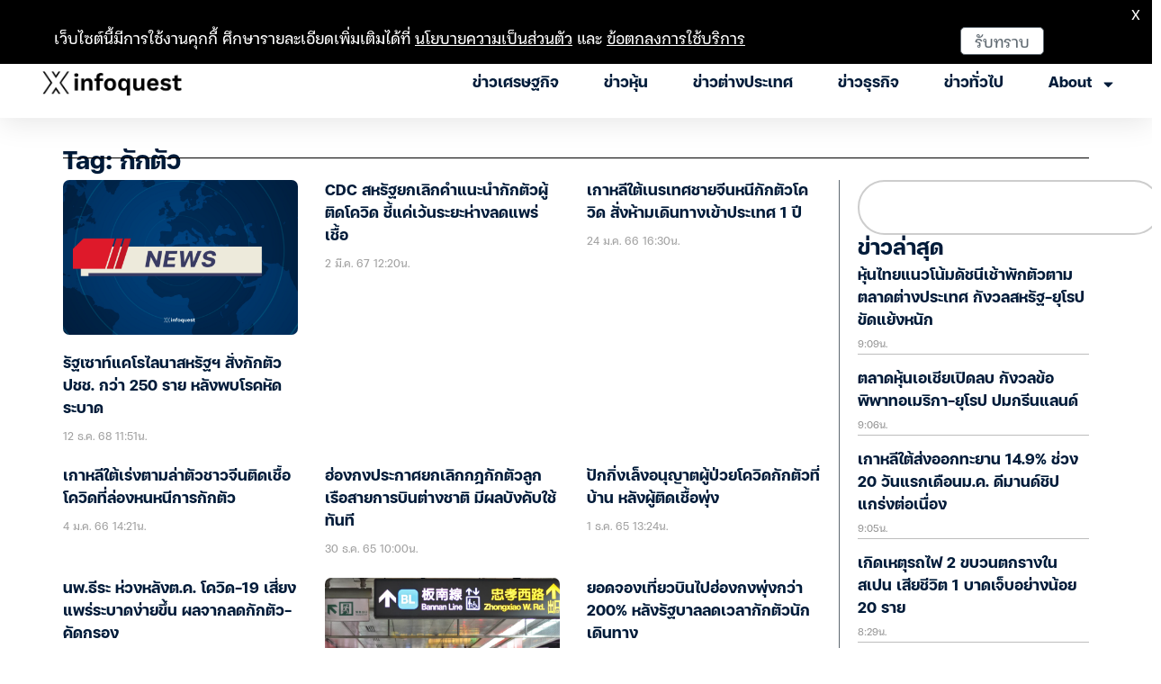

--- FILE ---
content_type: text/html; charset=UTF-8
request_url: https://www.infoquest.co.th/tag/%E0%B8%81%E0%B8%B1%E0%B8%81%E0%B8%95%E0%B8%B1%E0%B8%A7
body_size: 30945
content:
<!doctype html>
<html lang="en-US">
<head>
	 <!-- Google Tag Manager -->
    <script>(function(w,d,s,l,i){w[l]=w[l]||[];w[l].push({'gtm.start':
    new Date().getTime(),event:'gtm.js'});var f=d.getElementsByTagName(s)[0],
    j=d.createElement(s),dl=l!='dataLayer'?'&l='+l:'';j.async=true;j.src=
    'https://www.googletagmanager.com/gtm.js?id='+i+dl;f.parentNode.insertBefore(j,f);
    })(window,document,'script','dataLayer','GTM-KL9J8RN');</script>
    <!-- End Google Tag Manager -->
	
	<meta charset="UTF-8">
	<meta name="viewport" content="width=device-width, initial-scale=1">
	<link rel="profile" href="https://gmpg.org/xfn/11">
	<meta name='robots' content='index, follow, max-image-preview:large, max-snippet:-1, max-video-preview:-1' />
	<style>img:is([sizes="auto" i], [sizes^="auto," i]) { contain-intrinsic-size: 3000px 1500px }</style>
	
	<!-- This site is optimized with the Yoast SEO plugin v25.4 - https://yoast.com/wordpress/plugins/seo/ -->
	<title>กักตัว : สำนักข่าวอินโฟเควสท์</title>
	<link rel="canonical" href="https://www.infoquest.co.th/tag/กักตัว" />
	<link rel="next" href="https://www.infoquest.co.th/tag/%e0%b8%81%e0%b8%b1%e0%b8%81%e0%b8%95%e0%b8%b1%e0%b8%a7/page/2" />
	<meta property="og:locale" content="en_US" />
	<meta property="og:type" content="article" />
	<meta property="og:title" content="กักตัว : สำนักข่าวอินโฟเควสท์" />
	<meta property="og:url" content="https://www.infoquest.co.th/tag/กักตัว" />
	<meta property="og:site_name" content="สำนักข่าวอินโฟเควสท์" />
	<meta property="og:image" content="https://www.infoquest.co.th/dxt-content/uploads/2023/03/infoquest-news-agency-Dataxet-Limited.png" />
	<meta property="og:image:width" content="1200" />
	<meta property="og:image:height" content="750" />
	<meta property="og:image:type" content="image/png" />
	<meta name="twitter:card" content="summary_large_image" />
	<meta name="twitter:site" content="@InfoQuestNews" />
	<script type="application/ld+json" class="yoast-schema-graph">{"@context":"https://schema.org","@graph":[{"@type":"CollectionPage","@id":"https://www.infoquest.co.th/tag/%e0%b8%81%e0%b8%b1%e0%b8%81%e0%b8%95%e0%b8%b1%e0%b8%a7","url":"https://www.infoquest.co.th/tag/%e0%b8%81%e0%b8%b1%e0%b8%81%e0%b8%95%e0%b8%b1%e0%b8%a7","name":"กักตัว : สำนักข่าวอินโฟเควสท์","isPartOf":{"@id":"https://www.infoquest.co.th/#website"},"primaryImageOfPage":{"@id":"https://www.infoquest.co.th/tag/%e0%b8%81%e0%b8%b1%e0%b8%81%e0%b8%95%e0%b8%b1%e0%b8%a7#primaryimage"},"image":{"@id":"https://www.infoquest.co.th/tag/%e0%b8%81%e0%b8%b1%e0%b8%81%e0%b8%95%e0%b8%b1%e0%b8%a7#primaryimage"},"thumbnailUrl":"https://www.infoquest.co.th/dxt-content/uploads/2025/10/202501017_IQMY_news.png","breadcrumb":{"@id":"https://www.infoquest.co.th/tag/%e0%b8%81%e0%b8%b1%e0%b8%81%e0%b8%95%e0%b8%b1%e0%b8%a7#breadcrumb"},"inLanguage":"en-US"},{"@type":"ImageObject","inLanguage":"en-US","@id":"https://www.infoquest.co.th/tag/%e0%b8%81%e0%b8%b1%e0%b8%81%e0%b8%95%e0%b8%b1%e0%b8%a7#primaryimage","url":"https://www.infoquest.co.th/dxt-content/uploads/2025/10/202501017_IQMY_news.png","contentUrl":"https://www.infoquest.co.th/dxt-content/uploads/2025/10/202501017_IQMY_news.png","width":1280,"height":720},{"@type":"BreadcrumbList","@id":"https://www.infoquest.co.th/tag/%e0%b8%81%e0%b8%b1%e0%b8%81%e0%b8%95%e0%b8%b1%e0%b8%a7#breadcrumb","itemListElement":[{"@type":"ListItem","position":1,"name":"Home","item":"https://www.infoquest.co.th/"},{"@type":"ListItem","position":2,"name":"กักตัว"}]},{"@type":"WebSite","@id":"https://www.infoquest.co.th/#website","url":"https://www.infoquest.co.th/","name":"สำนักข่าวอินโฟเควสท์","description":"ติดตามข่าวเศรษฐกิจ หุ้น การเงิน และประเด็นน่าสนใจรอบโลกที่นี่","publisher":{"@id":"https://www.infoquest.co.th/#organization"},"potentialAction":[{"@type":"SearchAction","target":{"@type":"EntryPoint","urlTemplate":"https://www.infoquest.co.th/?s={search_term_string}"},"query-input":{"@type":"PropertyValueSpecification","valueRequired":true,"valueName":"search_term_string"}}],"inLanguage":"en-US"},{"@type":"Organization","@id":"https://www.infoquest.co.th/#organization","name":"InfoQuest Limited","url":"https://www.infoquest.co.th/","logo":{"@type":"ImageObject","inLanguage":"en-US","@id":"https://www.infoquest.co.th/#/schema/logo/image/","url":"https://www.infoquest.co.th/dxt-content/uploads/2019/12/InfoQuest_Official_Logo_R.png","contentUrl":"https://www.infoquest.co.th/dxt-content/uploads/2019/12/InfoQuest_Official_Logo_R.png","width":600,"height":560,"caption":"InfoQuest Limited"},"image":{"@id":"https://www.infoquest.co.th/#/schema/logo/image/"},"sameAs":["https://www.facebook.com/infoquest","https://x.com/InfoQuestNews","https://www.instagram.com/infoquestnews/","https://www.youtube.com/InfoQuestNews"]}]}</script>
	<!-- / Yoast SEO plugin. -->


<link rel="alternate" type="application/rss+xml" title="สำนักข่าวอินโฟเควสท์ &raquo; Feed" href="https://www.infoquest.co.th/feed" />
<link rel="alternate" type="application/rss+xml" title="สำนักข่าวอินโฟเควสท์ &raquo; Comments Feed" href="https://www.infoquest.co.th/comments/feed" />
<link rel="alternate" type="application/rss+xml" title="สำนักข่าวอินโฟเควสท์ &raquo; กักตัว Tag Feed" href="https://www.infoquest.co.th/tag/%e0%b8%81%e0%b8%b1%e0%b8%81%e0%b8%95%e0%b8%b1%e0%b8%a7/feed" />
<script>
window._wpemojiSettings = {"baseUrl":"https:\/\/s.w.org\/images\/core\/emoji\/15.1.0\/72x72\/","ext":".png","svgUrl":"https:\/\/s.w.org\/images\/core\/emoji\/15.1.0\/svg\/","svgExt":".svg","source":{"concatemoji":"https:\/\/www.infoquest.co.th\/wp-includes\/js\/wp-emoji-release.min.js?ver=6.8.1"}};
/*! This file is auto-generated */
!function(i,n){var o,s,e;function c(e){try{var t={supportTests:e,timestamp:(new Date).valueOf()};sessionStorage.setItem(o,JSON.stringify(t))}catch(e){}}function p(e,t,n){e.clearRect(0,0,e.canvas.width,e.canvas.height),e.fillText(t,0,0);var t=new Uint32Array(e.getImageData(0,0,e.canvas.width,e.canvas.height).data),r=(e.clearRect(0,0,e.canvas.width,e.canvas.height),e.fillText(n,0,0),new Uint32Array(e.getImageData(0,0,e.canvas.width,e.canvas.height).data));return t.every(function(e,t){return e===r[t]})}function u(e,t,n){switch(t){case"flag":return n(e,"\ud83c\udff3\ufe0f\u200d\u26a7\ufe0f","\ud83c\udff3\ufe0f\u200b\u26a7\ufe0f")?!1:!n(e,"\ud83c\uddfa\ud83c\uddf3","\ud83c\uddfa\u200b\ud83c\uddf3")&&!n(e,"\ud83c\udff4\udb40\udc67\udb40\udc62\udb40\udc65\udb40\udc6e\udb40\udc67\udb40\udc7f","\ud83c\udff4\u200b\udb40\udc67\u200b\udb40\udc62\u200b\udb40\udc65\u200b\udb40\udc6e\u200b\udb40\udc67\u200b\udb40\udc7f");case"emoji":return!n(e,"\ud83d\udc26\u200d\ud83d\udd25","\ud83d\udc26\u200b\ud83d\udd25")}return!1}function f(e,t,n){var r="undefined"!=typeof WorkerGlobalScope&&self instanceof WorkerGlobalScope?new OffscreenCanvas(300,150):i.createElement("canvas"),a=r.getContext("2d",{willReadFrequently:!0}),o=(a.textBaseline="top",a.font="600 32px Arial",{});return e.forEach(function(e){o[e]=t(a,e,n)}),o}function t(e){var t=i.createElement("script");t.src=e,t.defer=!0,i.head.appendChild(t)}"undefined"!=typeof Promise&&(o="wpEmojiSettingsSupports",s=["flag","emoji"],n.supports={everything:!0,everythingExceptFlag:!0},e=new Promise(function(e){i.addEventListener("DOMContentLoaded",e,{once:!0})}),new Promise(function(t){var n=function(){try{var e=JSON.parse(sessionStorage.getItem(o));if("object"==typeof e&&"number"==typeof e.timestamp&&(new Date).valueOf()<e.timestamp+604800&&"object"==typeof e.supportTests)return e.supportTests}catch(e){}return null}();if(!n){if("undefined"!=typeof Worker&&"undefined"!=typeof OffscreenCanvas&&"undefined"!=typeof URL&&URL.createObjectURL&&"undefined"!=typeof Blob)try{var e="postMessage("+f.toString()+"("+[JSON.stringify(s),u.toString(),p.toString()].join(",")+"));",r=new Blob([e],{type:"text/javascript"}),a=new Worker(URL.createObjectURL(r),{name:"wpTestEmojiSupports"});return void(a.onmessage=function(e){c(n=e.data),a.terminate(),t(n)})}catch(e){}c(n=f(s,u,p))}t(n)}).then(function(e){for(var t in e)n.supports[t]=e[t],n.supports.everything=n.supports.everything&&n.supports[t],"flag"!==t&&(n.supports.everythingExceptFlag=n.supports.everythingExceptFlag&&n.supports[t]);n.supports.everythingExceptFlag=n.supports.everythingExceptFlag&&!n.supports.flag,n.DOMReady=!1,n.readyCallback=function(){n.DOMReady=!0}}).then(function(){return e}).then(function(){var e;n.supports.everything||(n.readyCallback(),(e=n.source||{}).concatemoji?t(e.concatemoji):e.wpemoji&&e.twemoji&&(t(e.twemoji),t(e.wpemoji)))}))}((window,document),window._wpemojiSettings);
</script>
<style id='wp-emoji-styles-inline-css'>

	img.wp-smiley, img.emoji {
		display: inline !important;
		border: none !important;
		box-shadow: none !important;
		height: 1em !important;
		width: 1em !important;
		margin: 0 0.07em !important;
		vertical-align: -0.1em !important;
		background: none !important;
		padding: 0 !important;
	}
</style>
<link rel='stylesheet' id='wp-block-library-css' href='https://www.infoquest.co.th/wp-includes/css/dist/block-library/style.min.css?ver=6.8.1' media='all' />
<style id='global-styles-inline-css'>
:root{--wp--preset--aspect-ratio--square: 1;--wp--preset--aspect-ratio--4-3: 4/3;--wp--preset--aspect-ratio--3-4: 3/4;--wp--preset--aspect-ratio--3-2: 3/2;--wp--preset--aspect-ratio--2-3: 2/3;--wp--preset--aspect-ratio--16-9: 16/9;--wp--preset--aspect-ratio--9-16: 9/16;--wp--preset--color--black: #000000;--wp--preset--color--cyan-bluish-gray: #abb8c3;--wp--preset--color--white: #ffffff;--wp--preset--color--pale-pink: #f78da7;--wp--preset--color--vivid-red: #cf2e2e;--wp--preset--color--luminous-vivid-orange: #ff6900;--wp--preset--color--luminous-vivid-amber: #fcb900;--wp--preset--color--light-green-cyan: #7bdcb5;--wp--preset--color--vivid-green-cyan: #00d084;--wp--preset--color--pale-cyan-blue: #8ed1fc;--wp--preset--color--vivid-cyan-blue: #0693e3;--wp--preset--color--vivid-purple: #9b51e0;--wp--preset--gradient--vivid-cyan-blue-to-vivid-purple: linear-gradient(135deg,rgba(6,147,227,1) 0%,rgb(155,81,224) 100%);--wp--preset--gradient--light-green-cyan-to-vivid-green-cyan: linear-gradient(135deg,rgb(122,220,180) 0%,rgb(0,208,130) 100%);--wp--preset--gradient--luminous-vivid-amber-to-luminous-vivid-orange: linear-gradient(135deg,rgba(252,185,0,1) 0%,rgba(255,105,0,1) 100%);--wp--preset--gradient--luminous-vivid-orange-to-vivid-red: linear-gradient(135deg,rgba(255,105,0,1) 0%,rgb(207,46,46) 100%);--wp--preset--gradient--very-light-gray-to-cyan-bluish-gray: linear-gradient(135deg,rgb(238,238,238) 0%,rgb(169,184,195) 100%);--wp--preset--gradient--cool-to-warm-spectrum: linear-gradient(135deg,rgb(74,234,220) 0%,rgb(151,120,209) 20%,rgb(207,42,186) 40%,rgb(238,44,130) 60%,rgb(251,105,98) 80%,rgb(254,248,76) 100%);--wp--preset--gradient--blush-light-purple: linear-gradient(135deg,rgb(255,206,236) 0%,rgb(152,150,240) 100%);--wp--preset--gradient--blush-bordeaux: linear-gradient(135deg,rgb(254,205,165) 0%,rgb(254,45,45) 50%,rgb(107,0,62) 100%);--wp--preset--gradient--luminous-dusk: linear-gradient(135deg,rgb(255,203,112) 0%,rgb(199,81,192) 50%,rgb(65,88,208) 100%);--wp--preset--gradient--pale-ocean: linear-gradient(135deg,rgb(255,245,203) 0%,rgb(182,227,212) 50%,rgb(51,167,181) 100%);--wp--preset--gradient--electric-grass: linear-gradient(135deg,rgb(202,248,128) 0%,rgb(113,206,126) 100%);--wp--preset--gradient--midnight: linear-gradient(135deg,rgb(2,3,129) 0%,rgb(40,116,252) 100%);--wp--preset--font-size--small: 13px;--wp--preset--font-size--medium: 20px;--wp--preset--font-size--large: 36px;--wp--preset--font-size--x-large: 42px;--wp--preset--spacing--20: 0.44rem;--wp--preset--spacing--30: 0.67rem;--wp--preset--spacing--40: 1rem;--wp--preset--spacing--50: 1.5rem;--wp--preset--spacing--60: 2.25rem;--wp--preset--spacing--70: 3.38rem;--wp--preset--spacing--80: 5.06rem;--wp--preset--shadow--natural: 6px 6px 9px rgba(0, 0, 0, 0.2);--wp--preset--shadow--deep: 12px 12px 50px rgba(0, 0, 0, 0.4);--wp--preset--shadow--sharp: 6px 6px 0px rgba(0, 0, 0, 0.2);--wp--preset--shadow--outlined: 6px 6px 0px -3px rgba(255, 255, 255, 1), 6px 6px rgba(0, 0, 0, 1);--wp--preset--shadow--crisp: 6px 6px 0px rgba(0, 0, 0, 1);}:root { --wp--style--global--content-size: 800px;--wp--style--global--wide-size: 1200px; }:where(body) { margin: 0; }.wp-site-blocks > .alignleft { float: left; margin-right: 2em; }.wp-site-blocks > .alignright { float: right; margin-left: 2em; }.wp-site-blocks > .aligncenter { justify-content: center; margin-left: auto; margin-right: auto; }:where(.wp-site-blocks) > * { margin-block-start: 24px; margin-block-end: 0; }:where(.wp-site-blocks) > :first-child { margin-block-start: 0; }:where(.wp-site-blocks) > :last-child { margin-block-end: 0; }:root { --wp--style--block-gap: 24px; }:root :where(.is-layout-flow) > :first-child{margin-block-start: 0;}:root :where(.is-layout-flow) > :last-child{margin-block-end: 0;}:root :where(.is-layout-flow) > *{margin-block-start: 24px;margin-block-end: 0;}:root :where(.is-layout-constrained) > :first-child{margin-block-start: 0;}:root :where(.is-layout-constrained) > :last-child{margin-block-end: 0;}:root :where(.is-layout-constrained) > *{margin-block-start: 24px;margin-block-end: 0;}:root :where(.is-layout-flex){gap: 24px;}:root :where(.is-layout-grid){gap: 24px;}.is-layout-flow > .alignleft{float: left;margin-inline-start: 0;margin-inline-end: 2em;}.is-layout-flow > .alignright{float: right;margin-inline-start: 2em;margin-inline-end: 0;}.is-layout-flow > .aligncenter{margin-left: auto !important;margin-right: auto !important;}.is-layout-constrained > .alignleft{float: left;margin-inline-start: 0;margin-inline-end: 2em;}.is-layout-constrained > .alignright{float: right;margin-inline-start: 2em;margin-inline-end: 0;}.is-layout-constrained > .aligncenter{margin-left: auto !important;margin-right: auto !important;}.is-layout-constrained > :where(:not(.alignleft):not(.alignright):not(.alignfull)){max-width: var(--wp--style--global--content-size);margin-left: auto !important;margin-right: auto !important;}.is-layout-constrained > .alignwide{max-width: var(--wp--style--global--wide-size);}body .is-layout-flex{display: flex;}.is-layout-flex{flex-wrap: wrap;align-items: center;}.is-layout-flex > :is(*, div){margin: 0;}body .is-layout-grid{display: grid;}.is-layout-grid > :is(*, div){margin: 0;}body{padding-top: 0px;padding-right: 0px;padding-bottom: 0px;padding-left: 0px;}a:where(:not(.wp-element-button)){text-decoration: underline;}:root :where(.wp-element-button, .wp-block-button__link){background-color: #32373c;border-width: 0;color: #fff;font-family: inherit;font-size: inherit;line-height: inherit;padding: calc(0.667em + 2px) calc(1.333em + 2px);text-decoration: none;}.has-black-color{color: var(--wp--preset--color--black) !important;}.has-cyan-bluish-gray-color{color: var(--wp--preset--color--cyan-bluish-gray) !important;}.has-white-color{color: var(--wp--preset--color--white) !important;}.has-pale-pink-color{color: var(--wp--preset--color--pale-pink) !important;}.has-vivid-red-color{color: var(--wp--preset--color--vivid-red) !important;}.has-luminous-vivid-orange-color{color: var(--wp--preset--color--luminous-vivid-orange) !important;}.has-luminous-vivid-amber-color{color: var(--wp--preset--color--luminous-vivid-amber) !important;}.has-light-green-cyan-color{color: var(--wp--preset--color--light-green-cyan) !important;}.has-vivid-green-cyan-color{color: var(--wp--preset--color--vivid-green-cyan) !important;}.has-pale-cyan-blue-color{color: var(--wp--preset--color--pale-cyan-blue) !important;}.has-vivid-cyan-blue-color{color: var(--wp--preset--color--vivid-cyan-blue) !important;}.has-vivid-purple-color{color: var(--wp--preset--color--vivid-purple) !important;}.has-black-background-color{background-color: var(--wp--preset--color--black) !important;}.has-cyan-bluish-gray-background-color{background-color: var(--wp--preset--color--cyan-bluish-gray) !important;}.has-white-background-color{background-color: var(--wp--preset--color--white) !important;}.has-pale-pink-background-color{background-color: var(--wp--preset--color--pale-pink) !important;}.has-vivid-red-background-color{background-color: var(--wp--preset--color--vivid-red) !important;}.has-luminous-vivid-orange-background-color{background-color: var(--wp--preset--color--luminous-vivid-orange) !important;}.has-luminous-vivid-amber-background-color{background-color: var(--wp--preset--color--luminous-vivid-amber) !important;}.has-light-green-cyan-background-color{background-color: var(--wp--preset--color--light-green-cyan) !important;}.has-vivid-green-cyan-background-color{background-color: var(--wp--preset--color--vivid-green-cyan) !important;}.has-pale-cyan-blue-background-color{background-color: var(--wp--preset--color--pale-cyan-blue) !important;}.has-vivid-cyan-blue-background-color{background-color: var(--wp--preset--color--vivid-cyan-blue) !important;}.has-vivid-purple-background-color{background-color: var(--wp--preset--color--vivid-purple) !important;}.has-black-border-color{border-color: var(--wp--preset--color--black) !important;}.has-cyan-bluish-gray-border-color{border-color: var(--wp--preset--color--cyan-bluish-gray) !important;}.has-white-border-color{border-color: var(--wp--preset--color--white) !important;}.has-pale-pink-border-color{border-color: var(--wp--preset--color--pale-pink) !important;}.has-vivid-red-border-color{border-color: var(--wp--preset--color--vivid-red) !important;}.has-luminous-vivid-orange-border-color{border-color: var(--wp--preset--color--luminous-vivid-orange) !important;}.has-luminous-vivid-amber-border-color{border-color: var(--wp--preset--color--luminous-vivid-amber) !important;}.has-light-green-cyan-border-color{border-color: var(--wp--preset--color--light-green-cyan) !important;}.has-vivid-green-cyan-border-color{border-color: var(--wp--preset--color--vivid-green-cyan) !important;}.has-pale-cyan-blue-border-color{border-color: var(--wp--preset--color--pale-cyan-blue) !important;}.has-vivid-cyan-blue-border-color{border-color: var(--wp--preset--color--vivid-cyan-blue) !important;}.has-vivid-purple-border-color{border-color: var(--wp--preset--color--vivid-purple) !important;}.has-vivid-cyan-blue-to-vivid-purple-gradient-background{background: var(--wp--preset--gradient--vivid-cyan-blue-to-vivid-purple) !important;}.has-light-green-cyan-to-vivid-green-cyan-gradient-background{background: var(--wp--preset--gradient--light-green-cyan-to-vivid-green-cyan) !important;}.has-luminous-vivid-amber-to-luminous-vivid-orange-gradient-background{background: var(--wp--preset--gradient--luminous-vivid-amber-to-luminous-vivid-orange) !important;}.has-luminous-vivid-orange-to-vivid-red-gradient-background{background: var(--wp--preset--gradient--luminous-vivid-orange-to-vivid-red) !important;}.has-very-light-gray-to-cyan-bluish-gray-gradient-background{background: var(--wp--preset--gradient--very-light-gray-to-cyan-bluish-gray) !important;}.has-cool-to-warm-spectrum-gradient-background{background: var(--wp--preset--gradient--cool-to-warm-spectrum) !important;}.has-blush-light-purple-gradient-background{background: var(--wp--preset--gradient--blush-light-purple) !important;}.has-blush-bordeaux-gradient-background{background: var(--wp--preset--gradient--blush-bordeaux) !important;}.has-luminous-dusk-gradient-background{background: var(--wp--preset--gradient--luminous-dusk) !important;}.has-pale-ocean-gradient-background{background: var(--wp--preset--gradient--pale-ocean) !important;}.has-electric-grass-gradient-background{background: var(--wp--preset--gradient--electric-grass) !important;}.has-midnight-gradient-background{background: var(--wp--preset--gradient--midnight) !important;}.has-small-font-size{font-size: var(--wp--preset--font-size--small) !important;}.has-medium-font-size{font-size: var(--wp--preset--font-size--medium) !important;}.has-large-font-size{font-size: var(--wp--preset--font-size--large) !important;}.has-x-large-font-size{font-size: var(--wp--preset--font-size--x-large) !important;}
:root :where(.wp-block-pullquote){font-size: 1.5em;line-height: 1.6;}
</style>
<link rel='stylesheet' id='hello-elementor-css' href='https://www.infoquest.co.th/dxt-content/themes/hello-elementor/assets/css/reset.css?ver=3.4.4' media='all' />
<link rel='stylesheet' id='hello-elementor-theme-style-css' href='https://www.infoquest.co.th/dxt-content/themes/hello-elementor/assets/css/theme.css?ver=3.4.4' media='all' />
<link rel='stylesheet' id='hello-elementor-header-footer-css' href='https://www.infoquest.co.th/dxt-content/themes/hello-elementor/assets/css/header-footer.css?ver=3.4.4' media='all' />
<link rel='stylesheet' id='elementor-frontend-css' href='https://www.infoquest.co.th/dxt-content/plugins/elementor/assets/css/frontend.min.css?ver=3.33.2' media='all' />
<link rel='stylesheet' id='elementor-post-504464-css' href='https://www.infoquest.co.th/dxt-content/uploads/elementor/css/post-504464.css?ver=1768881277' media='all' />
<link rel='stylesheet' id='widget-icon-list-css' href='https://www.infoquest.co.th/dxt-content/plugins/elementor/assets/css/widget-icon-list.min.css?ver=3.33.2' media='all' />
<link rel='stylesheet' id='widget-search-form-css' href='https://www.infoquest.co.th/dxt-content/plugins/elementor-pro/assets/css/widget-search-form.min.css?ver=3.33.1' media='all' />
<link rel='stylesheet' id='widget-image-css' href='https://www.infoquest.co.th/dxt-content/plugins/elementor/assets/css/widget-image.min.css?ver=3.33.2' media='all' />
<link rel='stylesheet' id='widget-nav-menu-css' href='https://www.infoquest.co.th/dxt-content/plugins/elementor-pro/assets/css/widget-nav-menu.min.css?ver=3.33.1' media='all' />
<link rel='stylesheet' id='e-sticky-css' href='https://www.infoquest.co.th/dxt-content/plugins/elementor-pro/assets/css/modules/sticky.min.css?ver=3.33.1' media='all' />
<link rel='stylesheet' id='widget-image-box-css' href='https://www.infoquest.co.th/dxt-content/plugins/elementor/assets/css/widget-image-box.min.css?ver=3.33.2' media='all' />
<link rel='stylesheet' id='widget-heading-css' href='https://www.infoquest.co.th/dxt-content/plugins/elementor/assets/css/widget-heading.min.css?ver=3.33.2' media='all' />
<link rel='stylesheet' id='widget-social-icons-css' href='https://www.infoquest.co.th/dxt-content/plugins/elementor/assets/css/widget-social-icons.min.css?ver=3.33.2' media='all' />
<link rel='stylesheet' id='e-apple-webkit-css' href='https://www.infoquest.co.th/dxt-content/plugins/elementor/assets/css/conditionals/apple-webkit.min.css?ver=3.33.2' media='all' />
<link rel='stylesheet' id='widget-divider-css' href='https://www.infoquest.co.th/dxt-content/plugins/elementor/assets/css/widget-divider.min.css?ver=3.33.2' media='all' />
<link rel='stylesheet' id='widget-posts-css' href='https://www.infoquest.co.th/dxt-content/plugins/elementor-pro/assets/css/widget-posts.min.css?ver=3.33.1' media='all' />
<link rel='stylesheet' id='widget-search-css' href='https://www.infoquest.co.th/dxt-content/plugins/elementor-pro/assets/css/widget-search.min.css?ver=3.33.1' media='all' />
<link rel='stylesheet' id='elementor-post-507043-css' href='https://www.infoquest.co.th/dxt-content/uploads/elementor/css/post-507043.css?ver=1768881277' media='all' />
<link rel='stylesheet' id='elementor-post-504439-css' href='https://www.infoquest.co.th/dxt-content/uploads/elementor/css/post-504439.css?ver=1768881278' media='all' />
<link rel='stylesheet' id='elementor-post-504533-css' href='https://www.infoquest.co.th/dxt-content/uploads/elementor/css/post-504533.css?ver=1768881278' media='all' />
<link rel='stylesheet' id='elementor-gf-local-roboto-css' href='https://www.infoquest.co.th/dxt-content/uploads/elementor/google-fonts/css/roboto.css?ver=1749990306' media='all' />
<link rel='stylesheet' id='elementor-gf-local-robotoslab-css' href='https://www.infoquest.co.th/dxt-content/uploads/elementor/google-fonts/css/robotoslab.css?ver=1749990331' media='all' />
<script type="text/javascript">
            window._nslDOMReady = function (callback) {
                if ( document.readyState === "complete" || document.readyState === "interactive" ) {
                    callback();
                } else {
                    document.addEventListener( "DOMContentLoaded", callback );
                }
            };
            </script><script src="https://www.infoquest.co.th/wp-includes/js/jquery/jquery.min.js?ver=3.7.1" id="jquery-core-js"></script>
<script src="https://www.infoquest.co.th/wp-includes/js/jquery/jquery-migrate.min.js?ver=3.4.1" id="jquery-migrate-js"></script>
<link rel="https://api.w.org/" href="https://www.infoquest.co.th/wp-json/" /><link rel="alternate" title="JSON" type="application/json" href="https://www.infoquest.co.th/wp-json/wp/v2/tags/921" /><link rel="EditURI" type="application/rsd+xml" title="RSD" href="https://www.infoquest.co.th/xmlrpc.php?rsd" />
<meta name="generator" content="WordPress 6.8.1" />
<link rel="apple-touch-icon" sizes="180x180" href="/apple-touch-icon.png">
<link rel="apple-touch-icon" sizes="120x120" href="/apple-touch-icon-120x120.png">
<link rel="apple-touch-icon" sizes="152x152" href="/apple-touch-icon-152x152.png">
<link rel="apple-touch-icon-precomposed" sizes="57x57" href="/apple-touch-icon-precomposed.png">
<link rel="apple-touch-icon-precomposed" sizes="120x120" href="/apple-touch-icon-120x120-precomposed.png">
<link rel="apple-touch-icon-precomposed" sizes="152x152" href="/apple-touch-icon-152x152-precomposed.png">
<link rel="icon" type="image/png" sizes="32x32" href="/favicon-32x32.png">
<link rel="icon" type="image/png" sizes="16x16" href="/favicon-16x16.png">
<link rel="manifest" href="/site.webmanifest" crossorigin="use-credentials">
<link rel="mask-icon" href="/safari-pinned-tab.svg" color="#5bbad5">
<meta name="msapplication-config" content="IEconfig.xml"/>
<meta name="theme-color" content="#ffffff"><meta name="generator" content="Elementor 3.33.2; features: e_font_icon_svg, additional_custom_breakpoints; settings: css_print_method-external, google_font-enabled, font_display-auto">
<style>
/* Desktop */
.elementor-post__title{
	display: -webkit-box;
	overflow: hidden;
	-webkit-box-orient: vertical;
	-webkit-line-clamp: 3;
}
	
.elementor-widget p {
		padding-bottom: 1rem;
}

/* Tablet */
@media (max-width: 1024px) {
		.elementor-widget p {
			padding-bottom: .9rem;
		}
}

/* Mobile */
@media (max-width: 767px) {
		.elementor-widget p {
			padding-bottom: .9rem;
		}
}
</style>
			<style>
				.e-con.e-parent:nth-of-type(n+4):not(.e-lazyloaded):not(.e-no-lazyload),
				.e-con.e-parent:nth-of-type(n+4):not(.e-lazyloaded):not(.e-no-lazyload) * {
					background-image: none !important;
				}
				@media screen and (max-height: 1024px) {
					.e-con.e-parent:nth-of-type(n+3):not(.e-lazyloaded):not(.e-no-lazyload),
					.e-con.e-parent:nth-of-type(n+3):not(.e-lazyloaded):not(.e-no-lazyload) * {
						background-image: none !important;
					}
				}
				@media screen and (max-height: 640px) {
					.e-con.e-parent:nth-of-type(n+2):not(.e-lazyloaded):not(.e-no-lazyload),
					.e-con.e-parent:nth-of-type(n+2):not(.e-lazyloaded):not(.e-no-lazyload) * {
						background-image: none !important;
					}
				}
			</style>
			<style type="text/css">div.nsl-container[data-align="left"] {
    text-align: left;
}

div.nsl-container[data-align="center"] {
    text-align: center;
}

div.nsl-container[data-align="right"] {
    text-align: right;
}


div.nsl-container div.nsl-container-buttons a[data-plugin="nsl"] {
    text-decoration: none;
    box-shadow: none;
    border: 0;
}

div.nsl-container .nsl-container-buttons {
    display: flex;
    padding: 5px 0;
}

div.nsl-container.nsl-container-block .nsl-container-buttons {
    display: inline-grid;
    grid-template-columns: minmax(145px, auto);
}

div.nsl-container-block-fullwidth .nsl-container-buttons {
    flex-flow: column;
    align-items: center;
}

div.nsl-container-block-fullwidth .nsl-container-buttons a,
div.nsl-container-block .nsl-container-buttons a {
    flex: 1 1 auto;
    display: block;
    margin: 5px 0;
    width: 100%;
}

div.nsl-container-inline {
    margin: -5px;
    text-align: left;
}

div.nsl-container-inline .nsl-container-buttons {
    justify-content: center;
    flex-wrap: wrap;
}

div.nsl-container-inline .nsl-container-buttons a {
    margin: 5px;
    display: inline-block;
}

div.nsl-container-grid .nsl-container-buttons {
    flex-flow: row;
    align-items: center;
    flex-wrap: wrap;
}

div.nsl-container-grid .nsl-container-buttons a {
    flex: 1 1 auto;
    display: block;
    margin: 5px;
    max-width: 280px;
    width: 100%;
}

@media only screen and (min-width: 650px) {
    div.nsl-container-grid .nsl-container-buttons a {
        width: auto;
    }
}

div.nsl-container .nsl-button {
    cursor: pointer;
    vertical-align: top;
    border-radius: 4px;
}

div.nsl-container .nsl-button-default {
    color: #fff;
    display: flex;
}

div.nsl-container .nsl-button-icon {
    display: inline-block;
}

div.nsl-container .nsl-button-svg-container {
    flex: 0 0 auto;
    padding: 8px;
    display: flex;
    align-items: center;
}

div.nsl-container svg {
    height: 24px;
    width: 24px;
    vertical-align: top;
}

div.nsl-container .nsl-button-default div.nsl-button-label-container {
    margin: 0 24px 0 12px;
    padding: 10px 0;
    font-family: Helvetica, Arial, sans-serif;
    font-size: 16px;
    line-height: 20px;
    letter-spacing: .25px;
    overflow: hidden;
    text-align: center;
    text-overflow: clip;
    white-space: nowrap;
    flex: 1 1 auto;
    -webkit-font-smoothing: antialiased;
    -moz-osx-font-smoothing: grayscale;
    text-transform: none;
    display: inline-block;
}

div.nsl-container .nsl-button-google[data-skin="dark"] .nsl-button-svg-container {
    margin: 1px;
    padding: 7px;
    border-radius: 3px;
    background: #fff;
}

div.nsl-container .nsl-button-google[data-skin="light"] {
    border-radius: 1px;
    box-shadow: 0 1px 5px 0 rgba(0, 0, 0, .25);
    color: RGBA(0, 0, 0, 0.54);
}

div.nsl-container .nsl-button-apple .nsl-button-svg-container {
    padding: 0 6px;
}

div.nsl-container .nsl-button-apple .nsl-button-svg-container svg {
    height: 40px;
    width: auto;
}

div.nsl-container .nsl-button-apple[data-skin="light"] {
    color: #000;
    box-shadow: 0 0 0 1px #000;
}

div.nsl-container .nsl-button-facebook[data-skin="white"] {
    color: #000;
    box-shadow: inset 0 0 0 1px #000;
}

div.nsl-container .nsl-button-facebook[data-skin="light"] {
    color: #1877F2;
    box-shadow: inset 0 0 0 1px #1877F2;
}

div.nsl-container .nsl-button-spotify[data-skin="white"] {
    color: #191414;
    box-shadow: inset 0 0 0 1px #191414;
}

div.nsl-container .nsl-button-apple div.nsl-button-label-container {
    font-size: 17px;
    font-family: -apple-system, BlinkMacSystemFont, "Segoe UI", Roboto, Helvetica, Arial, sans-serif, "Apple Color Emoji", "Segoe UI Emoji", "Segoe UI Symbol";
}

div.nsl-container .nsl-button-slack div.nsl-button-label-container {
    font-size: 17px;
    font-family: -apple-system, BlinkMacSystemFont, "Segoe UI", Roboto, Helvetica, Arial, sans-serif, "Apple Color Emoji", "Segoe UI Emoji", "Segoe UI Symbol";
}

div.nsl-container .nsl-button-slack[data-skin="light"] {
    color: #000000;
    box-shadow: inset 0 0 0 1px #DDDDDD;
}

div.nsl-container .nsl-button-tiktok[data-skin="light"] {
    color: #161823;
    box-shadow: 0 0 0 1px rgba(22, 24, 35, 0.12);
}


div.nsl-container .nsl-button-kakao {
    color: rgba(0, 0, 0, 0.85);
}

.nsl-clear {
    clear: both;
}

.nsl-container {
    clear: both;
}

.nsl-disabled-provider .nsl-button {
    filter: grayscale(1);
    opacity: 0.8;
}

/*Button align start*/

div.nsl-container-inline[data-align="left"] .nsl-container-buttons {
    justify-content: flex-start;
}

div.nsl-container-inline[data-align="center"] .nsl-container-buttons {
    justify-content: center;
}

div.nsl-container-inline[data-align="right"] .nsl-container-buttons {
    justify-content: flex-end;
}


div.nsl-container-grid[data-align="left"] .nsl-container-buttons {
    justify-content: flex-start;
}

div.nsl-container-grid[data-align="center"] .nsl-container-buttons {
    justify-content: center;
}

div.nsl-container-grid[data-align="right"] .nsl-container-buttons {
    justify-content: flex-end;
}

div.nsl-container-grid[data-align="space-around"] .nsl-container-buttons {
    justify-content: space-around;
}

div.nsl-container-grid[data-align="space-between"] .nsl-container-buttons {
    justify-content: space-between;
}

/* Button align end*/

/* Redirect */

#nsl-redirect-overlay {
    display: flex;
    flex-direction: column;
    justify-content: center;
    align-items: center;
    position: fixed;
    z-index: 1000000;
    left: 0;
    top: 0;
    width: 100%;
    height: 100%;
    backdrop-filter: blur(1px);
    background-color: RGBA(0, 0, 0, .32);;
}

#nsl-redirect-overlay-container {
    display: flex;
    flex-direction: column;
    justify-content: center;
    align-items: center;
    background-color: white;
    padding: 30px;
    border-radius: 10px;
}

#nsl-redirect-overlay-spinner {
    content: '';
    display: block;
    margin: 20px;
    border: 9px solid RGBA(0, 0, 0, .6);
    border-top: 9px solid #fff;
    border-radius: 50%;
    box-shadow: inset 0 0 0 1px RGBA(0, 0, 0, .6), 0 0 0 1px RGBA(0, 0, 0, .6);
    width: 40px;
    height: 40px;
    animation: nsl-loader-spin 2s linear infinite;
}

@keyframes nsl-loader-spin {
    0% {
        transform: rotate(0deg)
    }
    to {
        transform: rotate(360deg)
    }
}

#nsl-redirect-overlay-title {
    font-family: -apple-system, BlinkMacSystemFont, "Segoe UI", Roboto, Oxygen-Sans, Ubuntu, Cantarell, "Helvetica Neue", sans-serif;
    font-size: 18px;
    font-weight: bold;
    color: #3C434A;
}

#nsl-redirect-overlay-text {
    font-family: -apple-system, BlinkMacSystemFont, "Segoe UI", Roboto, Oxygen-Sans, Ubuntu, Cantarell, "Helvetica Neue", sans-serif;
    text-align: center;
    font-size: 14px;
    color: #3C434A;
}

/* Redirect END*/</style><style type="text/css">/* Notice fallback */
#nsl-notices-fallback {
    position: fixed;
    right: 10px;
    top: 10px;
    z-index: 10000;
}

.admin-bar #nsl-notices-fallback {
    top: 42px;
}

#nsl-notices-fallback > div {
    position: relative;
    background: #fff;
    border-left: 4px solid #fff;
    box-shadow: 0 1px 1px 0 rgba(0, 0, 0, .1);
    margin: 5px 15px 2px;
    padding: 1px 20px;
}

#nsl-notices-fallback > div.error {
    display: block;
    border-left-color: #dc3232;
}

#nsl-notices-fallback > div.updated {
    display: block;
    border-left-color: #46b450;
}

#nsl-notices-fallback p {
    margin: .5em 0;
    padding: 2px;
}

#nsl-notices-fallback > div:after {
    position: absolute;
    right: 5px;
    top: 5px;
    content: '\00d7';
    display: block;
    height: 16px;
    width: 16px;
    line-height: 16px;
    text-align: center;
    font-size: 20px;
    cursor: pointer;
}</style>	
	<!-- Global site tag (gtag.js) - Google Analytics -->
    <script async src="https://www.googletagmanager.com/gtag/js?id=UA-101727972-1"></script>
    <script>
        window.dataLayer = window.dataLayer || [];
        function gtag(){dataLayer.push(arguments);}
        gtag('js', new Date());

    
    gtag('config', 'UA-101727972-1', {"page_path":"\/tag\/%E0%B8%81%E0%B8%B1%E0%B8%81%E0%B8%95%E0%B8%B1%E0%B8%A7"});
    gtag('config', 'G-RTPVE6SC91');

    </script>
	
	<!--Anymind Ads-->
	<script type="application/javascript" src="//anymind360.com/js/4788/ats.js"></script>
	
</head>
<body class="archive tag tag-921 wp-custom-logo wp-embed-responsive wp-theme-hello-elementor hello-elementor-default elementor-page-504533 elementor-default elementor-template-full-width elementor-kit-504464">

<!-- Google Tag Manager (noscript) -->
<noscript><iframe src="https://www.googletagmanager.com/ns.html?id=GTM-KL9J8RN"
height="0" width="0" style="display:none;visibility:hidden"></iframe></noscript>
<!-- End Google Tag Manager (noscript) -->
	
<script type="text/javascript">
jQuery(document).ready(function($) {
	$(".ipo-fund-index table tbody tr").css("cursor","pointer");
	
	$( ".ipo-fund-index table tbody tr" ).on( "click", function( event ) {
		window.location.href = $(this).find('a').attr('href');
	});
});
</script>
<a class="skip-link screen-reader-text" href="#content">Skip to content</a>

		<header data-elementor-type="header" data-elementor-id="507043" class="elementor elementor-507043 elementor-location-header" data-elementor-post-type="elementor_library">
			<div class="elementor-element elementor-element-17e84ed e-con-full e-flex e-con e-parent" data-id="17e84ed" data-element_type="container" id="header_pop" data-settings="{&quot;sticky&quot;:&quot;top&quot;,&quot;sticky_on&quot;:[&quot;desktop&quot;,&quot;tablet&quot;,&quot;mobile&quot;],&quot;sticky_offset&quot;:0,&quot;sticky_effects_offset&quot;:0,&quot;sticky_anchor_link_offset&quot;:0}">
		<div class="elementor-element elementor-element-62e723b8 e-flex e-con-boxed e-con e-child" data-id="62e723b8" data-element_type="container" data-settings="{&quot;background_background&quot;:&quot;classic&quot;}">
					<div class="e-con-inner">
		<div class="elementor-element elementor-element-29f1963c elementor-hidden-mobile e-con-full e-flex e-con e-child" data-id="29f1963c" data-element_type="container">
				<div class="elementor-element elementor-element-190c8a30 elementor-icon-list--layout-inline elementor-align-right elementor-mobile-align-left elementor-list-item-link-full_width elementor-widget elementor-widget-icon-list" data-id="190c8a30" data-element_type="widget" data-widget_type="icon-list.default">
				<div class="elementor-widget-container">
							<ul class="elementor-icon-list-items elementor-inline-items">
							<li class="elementor-icon-list-item elementor-inline-item">
											<a href="https://www.tiktok.com/@infoquestnews">

												<span class="elementor-icon-list-icon">
							<svg aria-hidden="true" class="e-font-icon-svg e-fab-tiktok" viewBox="0 0 448 512" xmlns="http://www.w3.org/2000/svg"><path d="M448,209.91a210.06,210.06,0,0,1-122.77-39.25V349.38A162.55,162.55,0,1,1,185,188.31V278.2a74.62,74.62,0,1,0,52.23,71.18V0l88,0a121.18,121.18,0,0,0,1.86,22.17h0A122.18,122.18,0,0,0,381,102.39a121.43,121.43,0,0,0,67,20.14Z"></path></svg>						</span>
										<span class="elementor-icon-list-text"></span>
											</a>
									</li>
								<li class="elementor-icon-list-item elementor-inline-item">
											<a href="https://www.youtube.com/infoquestnews">

												<span class="elementor-icon-list-icon">
							<svg aria-hidden="true" class="e-font-icon-svg e-fab-youtube" viewBox="0 0 576 512" xmlns="http://www.w3.org/2000/svg"><path d="M549.655 124.083c-6.281-23.65-24.787-42.276-48.284-48.597C458.781 64 288 64 288 64S117.22 64 74.629 75.486c-23.497 6.322-42.003 24.947-48.284 48.597-11.412 42.867-11.412 132.305-11.412 132.305s0 89.438 11.412 132.305c6.281 23.65 24.787 41.5 48.284 47.821C117.22 448 288 448 288 448s170.78 0 213.371-11.486c23.497-6.321 42.003-24.171 48.284-47.821 11.412-42.867 11.412-132.305 11.412-132.305s0-89.438-11.412-132.305zm-317.51 213.508V175.185l142.739 81.205-142.739 81.201z"></path></svg>						</span>
										<span class="elementor-icon-list-text"></span>
											</a>
									</li>
								<li class="elementor-icon-list-item elementor-inline-item">
											<a href="https://www.instagram.com/infoquestnews/">

												<span class="elementor-icon-list-icon">
							<svg aria-hidden="true" class="e-font-icon-svg e-fab-instagram" viewBox="0 0 448 512" xmlns="http://www.w3.org/2000/svg"><path d="M224.1 141c-63.6 0-114.9 51.3-114.9 114.9s51.3 114.9 114.9 114.9S339 319.5 339 255.9 287.7 141 224.1 141zm0 189.6c-41.1 0-74.7-33.5-74.7-74.7s33.5-74.7 74.7-74.7 74.7 33.5 74.7 74.7-33.6 74.7-74.7 74.7zm146.4-194.3c0 14.9-12 26.8-26.8 26.8-14.9 0-26.8-12-26.8-26.8s12-26.8 26.8-26.8 26.8 12 26.8 26.8zm76.1 27.2c-1.7-35.9-9.9-67.7-36.2-93.9-26.2-26.2-58-34.4-93.9-36.2-37-2.1-147.9-2.1-184.9 0-35.8 1.7-67.6 9.9-93.9 36.1s-34.4 58-36.2 93.9c-2.1 37-2.1 147.9 0 184.9 1.7 35.9 9.9 67.7 36.2 93.9s58 34.4 93.9 36.2c37 2.1 147.9 2.1 184.9 0 35.9-1.7 67.7-9.9 93.9-36.2 26.2-26.2 34.4-58 36.2-93.9 2.1-37 2.1-147.8 0-184.8zM398.8 388c-7.8 19.6-22.9 34.7-42.6 42.6-29.5 11.7-99.5 9-132.1 9s-102.7 2.6-132.1-9c-19.6-7.8-34.7-22.9-42.6-42.6-11.7-29.5-9-99.5-9-132.1s-2.6-102.7 9-132.1c7.8-19.6 22.9-34.7 42.6-42.6 29.5-11.7 99.5-9 132.1-9s102.7-2.6 132.1 9c19.6 7.8 34.7 22.9 42.6 42.6 11.7 29.5 9 99.5 9 132.1s2.7 102.7-9 132.1z"></path></svg>						</span>
										<span class="elementor-icon-list-text"></span>
											</a>
									</li>
								<li class="elementor-icon-list-item elementor-inline-item">
											<a href="https://x.com/infoquestnews/">

												<span class="elementor-icon-list-icon">
							<svg aria-hidden="true" class="e-font-icon-svg e-fab-x-twitter" viewBox="0 0 512 512" xmlns="http://www.w3.org/2000/svg"><path d="M389.2 48h70.6L305.6 224.2 487 464H345L233.7 318.6 106.5 464H35.8L200.7 275.5 26.8 48H172.4L272.9 180.9 389.2 48zM364.4 421.8h39.1L151.1 88h-42L364.4 421.8z"></path></svg>						</span>
										<span class="elementor-icon-list-text"></span>
											</a>
									</li>
								<li class="elementor-icon-list-item elementor-inline-item">
											<a href="https://www.facebook.com/infoquest">

												<span class="elementor-icon-list-icon">
							<svg aria-hidden="true" class="e-font-icon-svg e-fab-facebook-f" viewBox="0 0 320 512" xmlns="http://www.w3.org/2000/svg"><path d="M279.14 288l14.22-92.66h-88.91v-60.13c0-25.35 12.42-50.06 52.24-50.06h40.42V6.26S260.43 0 225.36 0c-73.22 0-121.08 44.38-121.08 124.72v70.62H22.89V288h81.39v224h100.17V288z"></path></svg>						</span>
										<span class="elementor-icon-list-text"></span>
											</a>
									</li>
						</ul>
						</div>
				</div>
				</div>
		<div class="elementor-element elementor-element-2b9c16c7 e-con-full e-flex e-con e-child" data-id="2b9c16c7" data-element_type="container" data-settings="{&quot;background_background&quot;:&quot;classic&quot;}">
				<div class="elementor-element elementor-element-3fe05135 elementor-search-form--skin-full_screen elementor-widget elementor-widget-search-form" data-id="3fe05135" data-element_type="widget" data-settings="{&quot;skin&quot;:&quot;full_screen&quot;}" data-widget_type="search-form.default">
				<div class="elementor-widget-container">
							<search role="search">
			<form class="elementor-search-form" action="https://www.infoquest.co.th" method="get">
												<div class="elementor-search-form__toggle" role="button" tabindex="0" aria-label="Search">
					<div class="e-font-icon-svg-container"><svg aria-hidden="true" class="e-font-icon-svg e-fas-search" viewBox="0 0 512 512" xmlns="http://www.w3.org/2000/svg"><path d="M505 442.7L405.3 343c-4.5-4.5-10.6-7-17-7H372c27.6-35.3 44-79.7 44-128C416 93.1 322.9 0 208 0S0 93.1 0 208s93.1 208 208 208c48.3 0 92.7-16.4 128-44v16.3c0 6.4 2.5 12.5 7 17l99.7 99.7c9.4 9.4 24.6 9.4 33.9 0l28.3-28.3c9.4-9.4 9.4-24.6.1-34zM208 336c-70.7 0-128-57.2-128-128 0-70.7 57.2-128 128-128 70.7 0 128 57.2 128 128 0 70.7-57.2 128-128 128z"></path></svg></div>				</div>
								<div class="elementor-search-form__container">
					<label class="elementor-screen-only" for="elementor-search-form-3fe05135">Search</label>

					
					<input id="elementor-search-form-3fe05135" placeholder="" class="elementor-search-form__input" type="search" name="s" value="">
					
					
										<div class="dialog-lightbox-close-button dialog-close-button" role="button" tabindex="0" aria-label="Close this search box.">
						<svg aria-hidden="true" class="e-font-icon-svg e-eicon-close" viewBox="0 0 1000 1000" xmlns="http://www.w3.org/2000/svg"><path d="M742 167L500 408 258 167C246 154 233 150 217 150 196 150 179 158 167 167 154 179 150 196 150 212 150 229 154 242 171 254L408 500 167 742C138 771 138 800 167 829 196 858 225 858 254 829L496 587 738 829C750 842 767 846 783 846 800 846 817 842 829 829 842 817 846 804 846 783 846 767 842 750 829 737L588 500 833 258C863 229 863 200 833 171 804 137 775 137 742 167Z"></path></svg>					</div>
									</div>
			</form>
		</search>
						</div>
				</div>
				</div>
					</div>
				</div>
		<div class="elementor-element elementor-element-6306c2eb e-flex e-con-boxed e-con e-child" data-id="6306c2eb" data-element_type="container" data-settings="{&quot;background_background&quot;:&quot;classic&quot;}">
					<div class="e-con-inner">
				<div class="elementor-element elementor-element-71a4eb08 elementor-widget elementor-widget-image" data-id="71a4eb08" data-element_type="widget" data-widget_type="image.default">
				<div class="elementor-widget-container">
																<a href="https://www.infoquest.co.th">
							<img data-lazyloaded="1" src="[data-uri]" fetchpriority="high" width="1601" height="387" data-src="https://www.infoquest.co.th/dxt-content/uploads/2025/10/Black-infoquestnews-website-logo.png" class="attachment-full size-full wp-image-541081" alt="" data-srcset="https://www.infoquest.co.th/dxt-content/uploads/2025/10/Black-infoquestnews-website-logo.png 1601w, https://www.infoquest.co.th/dxt-content/uploads/2025/10/Black-infoquestnews-website-logo-300x73.png 300w, https://www.infoquest.co.th/dxt-content/uploads/2025/10/Black-infoquestnews-website-logo-1024x248.png 1024w, https://www.infoquest.co.th/dxt-content/uploads/2025/10/Black-infoquestnews-website-logo-768x186.png 768w, https://www.infoquest.co.th/dxt-content/uploads/2025/10/Black-infoquestnews-website-logo-1536x371.png 1536w" data-sizes="(max-width: 1601px) 100vw, 1601px" /><noscript><img fetchpriority="high" width="1601" height="387" src="https://www.infoquest.co.th/dxt-content/uploads/2025/10/Black-infoquestnews-website-logo.png" class="attachment-full size-full wp-image-541081" alt="" srcset="https://www.infoquest.co.th/dxt-content/uploads/2025/10/Black-infoquestnews-website-logo.png 1601w, https://www.infoquest.co.th/dxt-content/uploads/2025/10/Black-infoquestnews-website-logo-300x73.png 300w, https://www.infoquest.co.th/dxt-content/uploads/2025/10/Black-infoquestnews-website-logo-1024x248.png 1024w, https://www.infoquest.co.th/dxt-content/uploads/2025/10/Black-infoquestnews-website-logo-768x186.png 768w, https://www.infoquest.co.th/dxt-content/uploads/2025/10/Black-infoquestnews-website-logo-1536x371.png 1536w" sizes="(max-width: 1601px) 100vw, 1601px" /></noscript>								</a>
															</div>
				</div>
				<div class="elementor-element elementor-element-5cc470b2 elementor-nav-menu__align-center elementor-nav-menu--stretch elementor-nav-menu__text-align-center elementor-nav-menu--dropdown-tablet elementor-nav-menu--toggle elementor-nav-menu--burger elementor-widget elementor-widget-nav-menu" data-id="5cc470b2" data-element_type="widget" data-settings="{&quot;full_width&quot;:&quot;stretch&quot;,&quot;layout&quot;:&quot;horizontal&quot;,&quot;submenu_icon&quot;:{&quot;value&quot;:&quot;&lt;svg aria-hidden=\&quot;true\&quot; class=\&quot;e-font-icon-svg e-fas-caret-down\&quot; viewBox=\&quot;0 0 320 512\&quot; xmlns=\&quot;http:\/\/www.w3.org\/2000\/svg\&quot;&gt;&lt;path d=\&quot;M31.3 192h257.3c17.8 0 26.7 21.5 14.1 34.1L174.1 354.8c-7.8 7.8-20.5 7.8-28.3 0L17.2 226.1C4.6 213.5 13.5 192 31.3 192z\&quot;&gt;&lt;\/path&gt;&lt;\/svg&gt;&quot;,&quot;library&quot;:&quot;fa-solid&quot;},&quot;toggle&quot;:&quot;burger&quot;}" data-widget_type="nav-menu.default">
				<div class="elementor-widget-container">
								<nav aria-label="Menu" class="elementor-nav-menu--main elementor-nav-menu__container elementor-nav-menu--layout-horizontal e--pointer-underline e--animation-fade">
				<ul id="menu-1-5cc470b2" class="elementor-nav-menu"><li class="menu-item menu-item-type-taxonomy menu-item-object-category menu-item-204"><a href="https://www.infoquest.co.th/economy" class="elementor-item">ข่าวเศรษฐกิจ</a></li>
<li class="menu-item menu-item-type-taxonomy menu-item-object-category menu-item-5141"><a href="https://www.infoquest.co.th/stock" class="elementor-item">ข่าวหุ้น</a></li>
<li class="menu-item menu-item-type-taxonomy menu-item-object-category menu-item-205"><a href="https://www.infoquest.co.th/world" class="elementor-item">ข่าวต่างประเทศ</a></li>
<li class="menu-item menu-item-type-taxonomy menu-item-object-category menu-item-3110"><a href="https://www.infoquest.co.th/business" class="elementor-item">ข่าวธุรกิจ</a></li>
<li class="menu-item menu-item-type-taxonomy menu-item-object-category menu-item-206"><a href="https://www.infoquest.co.th/general" class="elementor-item">ข่าวทั่วไป</a></li>
<li class="menu-item menu-item-type-custom menu-item-object-custom menu-item-has-children menu-item-211"><a href="#about" title="เกี่ยวกับอินโฟเควสท์" class="elementor-item elementor-item-anchor">About</a>
<ul class="sub-menu elementor-nav-menu--dropdown">
	<li class="menu-item menu-item-type-custom menu-item-object-custom menu-item-249629"><a href="https://www.dataxet.co/about-us" class="elementor-sub-item">About Us</a></li>
	<li class="menu-item menu-item-type-custom menu-item-object-custom menu-item-5143"><a href="https://contact.dataxet.co/" title="ติดต่อเรา" class="elementor-sub-item">Contact Us</a></li>
</ul>
</li>
</ul>			</nav>
					<div class="elementor-menu-toggle" role="button" tabindex="0" aria-label="Menu Toggle" aria-expanded="false">
			<svg aria-hidden="true" role="presentation" class="elementor-menu-toggle__icon--open e-font-icon-svg e-eicon-menu-bar" viewBox="0 0 1000 1000" xmlns="http://www.w3.org/2000/svg"><path d="M104 333H896C929 333 958 304 958 271S929 208 896 208H104C71 208 42 237 42 271S71 333 104 333ZM104 583H896C929 583 958 554 958 521S929 458 896 458H104C71 458 42 487 42 521S71 583 104 583ZM104 833H896C929 833 958 804 958 771S929 708 896 708H104C71 708 42 737 42 771S71 833 104 833Z"></path></svg><svg aria-hidden="true" role="presentation" class="elementor-menu-toggle__icon--close e-font-icon-svg e-eicon-close" viewBox="0 0 1000 1000" xmlns="http://www.w3.org/2000/svg"><path d="M742 167L500 408 258 167C246 154 233 150 217 150 196 150 179 158 167 167 154 179 150 196 150 212 150 229 154 242 171 254L408 500 167 742C138 771 138 800 167 829 196 858 225 858 254 829L496 587 738 829C750 842 767 846 783 846 800 846 817 842 829 829 842 817 846 804 846 783 846 767 842 750 829 737L588 500 833 258C863 229 863 200 833 171 804 137 775 137 742 167Z"></path></svg>		</div>
					<nav class="elementor-nav-menu--dropdown elementor-nav-menu__container" aria-hidden="true">
				<ul id="menu-2-5cc470b2" class="elementor-nav-menu"><li class="menu-item menu-item-type-taxonomy menu-item-object-category menu-item-204"><a href="https://www.infoquest.co.th/economy" class="elementor-item" tabindex="-1">ข่าวเศรษฐกิจ</a></li>
<li class="menu-item menu-item-type-taxonomy menu-item-object-category menu-item-5141"><a href="https://www.infoquest.co.th/stock" class="elementor-item" tabindex="-1">ข่าวหุ้น</a></li>
<li class="menu-item menu-item-type-taxonomy menu-item-object-category menu-item-205"><a href="https://www.infoquest.co.th/world" class="elementor-item" tabindex="-1">ข่าวต่างประเทศ</a></li>
<li class="menu-item menu-item-type-taxonomy menu-item-object-category menu-item-3110"><a href="https://www.infoquest.co.th/business" class="elementor-item" tabindex="-1">ข่าวธุรกิจ</a></li>
<li class="menu-item menu-item-type-taxonomy menu-item-object-category menu-item-206"><a href="https://www.infoquest.co.th/general" class="elementor-item" tabindex="-1">ข่าวทั่วไป</a></li>
<li class="menu-item menu-item-type-custom menu-item-object-custom menu-item-has-children menu-item-211"><a href="#about" title="เกี่ยวกับอินโฟเควสท์" class="elementor-item elementor-item-anchor" tabindex="-1">About</a>
<ul class="sub-menu elementor-nav-menu--dropdown">
	<li class="menu-item menu-item-type-custom menu-item-object-custom menu-item-249629"><a href="https://www.dataxet.co/about-us" class="elementor-sub-item" tabindex="-1">About Us</a></li>
	<li class="menu-item menu-item-type-custom menu-item-object-custom menu-item-5143"><a href="https://contact.dataxet.co/" title="ติดต่อเรา" class="elementor-sub-item" tabindex="-1">Contact Us</a></li>
</ul>
</li>
</ul>			</nav>
						</div>
				</div>
					</div>
				</div>
				</div>
				</header>
				<footer data-elementor-type="archive" data-elementor-id="504533" class="elementor elementor-504533 elementor-location-archive" data-elementor-post-type="elementor_library">
			<div class="elementor-element elementor-element-64c40977 e-flex e-con-boxed e-con e-parent" data-id="64c40977" data-element_type="container">
					<div class="e-con-inner">
				<div class="elementor-element elementor-element-5c2e62b elementor-widget elementor-widget-theme-archive-title elementor-page-title elementor-widget-heading" data-id="5c2e62b" data-element_type="widget" data-widget_type="theme-archive-title.default">
				<div class="elementor-widget-container">
					<h1 class="elementor-heading-title elementor-size-default">Tag: กักตัว</h1>				</div>
				</div>
				<div class="elementor-element elementor-element-e9220a8 elementor-widget-divider--view-line elementor-widget elementor-widget-divider" data-id="e9220a8" data-element_type="widget" data-widget_type="divider.default">
				<div class="elementor-widget-container">
							<div class="elementor-divider">
			<span class="elementor-divider-separator">
						</span>
		</div>
						</div>
				</div>
					</div>
				</div>
		<div class="elementor-element elementor-element-36a35ed0 e-flex e-con-boxed e-con e-parent" data-id="36a35ed0" data-element_type="container">
					<div class="e-con-inner">
		<div class="elementor-element elementor-element-4c0e6a37 e-con-full e-flex e-con e-child" data-id="4c0e6a37" data-element_type="container">
				<div class="elementor-element elementor-element-2349c30b elementor-grid-3 elementor-grid-tablet-2 elementor-grid-mobile-1 elementor-posts--thumbnail-top elementor-widget elementor-widget-archive-posts" data-id="2349c30b" data-element_type="widget" data-settings="{&quot;archive_classic_row_gap&quot;:{&quot;unit&quot;:&quot;px&quot;,&quot;size&quot;:10,&quot;sizes&quot;:[]},&quot;archive_classic_columns&quot;:&quot;3&quot;,&quot;archive_classic_columns_tablet&quot;:&quot;2&quot;,&quot;archive_classic_columns_mobile&quot;:&quot;1&quot;,&quot;archive_classic_row_gap_tablet&quot;:{&quot;unit&quot;:&quot;px&quot;,&quot;size&quot;:&quot;&quot;,&quot;sizes&quot;:[]},&quot;archive_classic_row_gap_mobile&quot;:{&quot;unit&quot;:&quot;px&quot;,&quot;size&quot;:&quot;&quot;,&quot;sizes&quot;:[]},&quot;pagination_type&quot;:&quot;numbers&quot;}" data-widget_type="archive-posts.archive_classic">
				<div class="elementor-widget-container">
							<div class="elementor-posts-container elementor-posts elementor-posts--skin-classic elementor-grid" role="list">
				<article class="elementor-post elementor-grid-item post-553116 post type-post status-publish format-standard has-post-thumbnail hentry category-world tag-921 tag-38242 tag-83 tag-13219" role="listitem">
				<a class="elementor-post__thumbnail__link" href="https://www.infoquest.co.th/2025/553116" tabindex="-1" >
			<div class="elementor-post__thumbnail"><img data-lazyloaded="1" src="[data-uri]" width="800" height="450" data-src="https://www.infoquest.co.th/dxt-content/uploads/2025/10/202501017_IQMY_news-1024x576.png" class="attachment-large size-large wp-image-538285" alt="" /><noscript><img width="800" height="450" src="https://www.infoquest.co.th/dxt-content/uploads/2025/10/202501017_IQMY_news-1024x576.png" class="attachment-large size-large wp-image-538285" alt="" /></noscript></div>
		</a>
				<div class="elementor-post__text">
				<h3 class="elementor-post__title">
			<a href="https://www.infoquest.co.th/2025/553116" >
				รัฐเซาท์แคโรไลนาสหรัฐฯ สั่งกักตัวปชช. กว่า 250 ราย หลังพบโรคหัดระบาด			</a>
		</h3>
				<div class="elementor-post__meta-data">
					<span class="elementor-post-date">
			12 ธ.ค. 68 11:51น.		</span>
				</div>
				</div>
				</article>
				<article class="elementor-post elementor-grid-item post-379988 post type-post status-publish format-standard hentry category-world tag-cdc tag-covid-19 tag-921 tag-793" role="listitem">
				<div class="elementor-post__text">
				<h3 class="elementor-post__title">
			<a href="https://www.infoquest.co.th/2024/379988" >
				CDC สหรัฐยกเลิกคำแนะนำกักตัวผู้ติดโควิด ชี้แค่เว้นระยะห่างลดแพร่เชื้อ			</a>
		</h3>
				<div class="elementor-post__meta-data">
					<span class="elementor-post-date">
			2 มี.ค. 67 12:20น.		</span>
				</div>
				</div>
				</article>
				<article class="elementor-post elementor-grid-item post-270216 post type-post status-publish format-standard hentry category-world tag-921 tag-319 tag-6055 tag-793" role="listitem">
				<div class="elementor-post__text">
				<h3 class="elementor-post__title">
			<a href="https://www.infoquest.co.th/2023/270216" >
				เกาหลีใต้เนรเทศชายจีนหนีกักตัวโควิด สั่งห้ามเดินทางเข้าประเทศ 1 ปี			</a>
		</h3>
				<div class="elementor-post__meta-data">
					<span class="elementor-post-date">
			24 ม.ค. 66 16:30น.		</span>
				</div>
				</div>
				</article>
				<article class="elementor-post elementor-grid-item post-264516 post type-post status-publish format-standard hentry category-world tag-covid-19 tag-921 tag-45 tag-489 tag-319 tag-793" role="listitem">
				<div class="elementor-post__text">
				<h3 class="elementor-post__title">
			<a href="https://www.infoquest.co.th/2023/264516" >
				เกาหลีใต้เร่งตามล่าตัวชาวจีนติดเชื้อโควิดที่ล่องหนหนีการกักตัว			</a>
		</h3>
				<div class="elementor-post__meta-data">
					<span class="elementor-post-date">
			4 ม.ค. 66 14:21น.		</span>
				</div>
				</div>
				</article>
				<article class="elementor-post elementor-grid-item post-263468 post type-post status-publish format-standard hentry category-world tag-covid-19 tag-921 tag-220 tag-793" role="listitem">
				<div class="elementor-post__text">
				<h3 class="elementor-post__title">
			<a href="https://www.infoquest.co.th/2022/263468" >
				ฮ่องกงประกาศยกเลิกกฎกักตัวลูกเรือสายการบินต่างชาติ มีผลบังคับใช้ทันที			</a>
		</h3>
				<div class="elementor-post__meta-data">
					<span class="elementor-post-date">
			30 ธ.ค. 65 10:00น.		</span>
				</div>
				</div>
				</article>
				<article class="elementor-post elementor-grid-item post-255566 post type-post status-publish format-standard hentry category-world tag-covid-19 tag-921 tag-45 tag-2924 tag-19567 tag-36128 tag-793 tag-32237" role="listitem">
				<div class="elementor-post__text">
				<h3 class="elementor-post__title">
			<a href="https://www.infoquest.co.th/2022/255566" >
				ปักกิ่งเล็งอนุญาตผู้ป่วยโควิดกักตัวที่บ้าน หลังผู้ติดเชื้อพุ่ง			</a>
		</h3>
				<div class="elementor-post__meta-data">
					<span class="elementor-post-date">
			1 ธ.ค. 65 13:24น.		</span>
				</div>
				</div>
				</article>
				<article class="elementor-post elementor-grid-item post-238906 post type-post status-publish format-standard hentry category-general tag-covid-19 tag-worldometer tag-195 tag-921 tag-14983 tag-793" role="listitem">
				<div class="elementor-post__text">
				<h3 class="elementor-post__title">
			<a href="https://www.infoquest.co.th/2022/238906" >
				นพ.ธีระ ห่วงหลังต.ค. โควิด-19 เสี่ยงแพร่ระบาดง่ายขึ้น ผลจากลดกักตัว-คัดกรอง			</a>
		</h3>
				<div class="elementor-post__meta-data">
					<span class="elementor-post-date">
			30 ก.ย. 65 10:16น.		</span>
				</div>
				</div>
				</article>
				<article class="elementor-post elementor-grid-item post-234932 post type-post status-publish format-standard has-post-thumbnail hentry category-world tag-lifestyle tag-921 tag-13762 tag-793 tag-304" role="listitem">
				<a class="elementor-post__thumbnail__link" href="https://www.infoquest.co.th/2022/234932" tabindex="-1" >
			<div class="elementor-post__thumbnail"><img data-lazyloaded="1" src="[data-uri]" width="800" height="450" data-src="https://www.infoquest.co.th/dxt-content/uploads/2020/02/20200227_IQM_IQMY_Crowd02_Taipei-1024x576.png.webp" class="attachment-large size-large wp-image-5663" alt="" /><noscript><img width="800" height="450" src="https://www.infoquest.co.th/dxt-content/uploads/2020/02/20200227_IQM_IQMY_Crowd02_Taipei-1024x576.png.webp" class="attachment-large size-large wp-image-5663" alt="" /></noscript></div>
		</a>
				<div class="elementor-post__text">
				<h3 class="elementor-post__title">
			<a href="https://www.infoquest.co.th/2022/234932" >
				ไต้หวันจ่อยกเลิกกักตัวผู้เดินทางเข้าประเทศ หลังสถานการณ์โควิดคลี่คลาย			</a>
		</h3>
				<div class="elementor-post__meta-data">
					<span class="elementor-post-date">
			16 ก.ย. 65 14:05น.		</span>
				</div>
				</div>
				</article>
				<article class="elementor-post elementor-grid-item post-223874 post type-post status-publish format-standard hentry category-world tag-921 tag-32413 tag-220 tag-1164" role="listitem">
				<div class="elementor-post__text">
				<h3 class="elementor-post__title">
			<a href="https://www.infoquest.co.th/2022/223874" >
				ยอดจองเที่ยวบินไปฮ่องกงพุ่งกว่า 200% หลังรัฐบาลลดเวลากักตัวนักเดินทาง			</a>
		</h3>
				<div class="elementor-post__meta-data">
					<span class="elementor-post-date">
			10 ส.ค. 65 11:04น.		</span>
				</div>
				</div>
				</article>
				<article class="elementor-post elementor-grid-item post-223021 post type-post status-publish format-standard hentry category-world tag-covid-19 tag-921 tag-5343 tag-220 tag-793" role="listitem">
				<div class="elementor-post__text">
				<h3 class="elementor-post__title">
			<a href="https://www.infoquest.co.th/2022/223021" >
				ฮ่องกงประกาศลดเวลากักตัวนักเดินทางในโรงแรมลงเหลือ 3 วัน			</a>
		</h3>
				<div class="elementor-post__meta-data">
					<span class="elementor-post-date">
			8 ส.ค. 65 10:48น.		</span>
				</div>
				</div>
				</article>
				<article class="elementor-post elementor-grid-item post-216818 post type-post status-publish format-standard has-post-thumbnail hentry category-general tag-covid-19 tag-lifestyle tag-195 tag-921 tag-1445 tag-793" role="listitem">
				<a class="elementor-post__thumbnail__link" href="https://www.infoquest.co.th/2022/216818" tabindex="-1" >
			<div class="elementor-post__thumbnail"><img data-lazyloaded="1" src="[data-uri]" loading="lazy" width="800" height="533" data-src="https://www.infoquest.co.th/dxt-content/uploads/2022/06/20220623_PRG_รุ่งเรือง-กิจผาติ.jpg.webp" class="attachment-large size-large wp-image-210730" alt="" /><noscript><img loading="lazy" width="800" height="533" src="https://www.infoquest.co.th/dxt-content/uploads/2022/06/20220623_PRG_รุ่งเรือง-กิจผาติ.jpg.webp" class="attachment-large size-large wp-image-210730" alt="" /></noscript></div>
		</a>
				<div class="elementor-post__text">
				<h3 class="elementor-post__title">
			<a href="https://www.infoquest.co.th/2022/216818" >
				สธ.เตือนผู้ติดเชื้อโควิดร่วมรับผิดชอบสังคม แยกกักตัวอย่างน้อย 10 วัน			</a>
		</h3>
				<div class="elementor-post__meta-data">
					<span class="elementor-post-date">
			15 ก.ค. 65 11:58น.		</span>
				</div>
				</div>
				</article>
				<article class="elementor-post elementor-grid-item post-211986 post type-post status-publish format-standard hentry category-world tag-921 tag-45 tag-374 tag-6386" role="listitem">
				<div class="elementor-post__text">
				<h3 class="elementor-post__title">
			<a href="https://www.infoquest.co.th/2022/211986" >
				จีนลดเวลากักตัวสำหรับนักท่องเที่ยวต่างชาติเหลือ 7 วัน			</a>
		</h3>
				<div class="elementor-post__meta-data">
					<span class="elementor-post-date">
			28 มิ.ย. 65 15:27น.		</span>
				</div>
				</div>
				</article>
				<article class="elementor-post elementor-grid-item post-201080 post type-post status-publish format-standard has-post-thumbnail hentry category-world tag-921 tag-220 tag-15257" role="listitem">
				<a class="elementor-post__thumbnail__link" href="https://www.infoquest.co.th/2022/201080" tabindex="-1" >
			<div class="elementor-post__thumbnail"><img data-lazyloaded="1" src="[data-uri]" loading="lazy" width="800" height="454" data-src="https://www.infoquest.co.th/dxt-content/uploads/2020/06/HONGKONG_COVID19-e1655008914840.png" class="attachment-large size-large wp-image-23587" alt="" /><noscript><img loading="lazy" width="800" height="454" src="https://www.infoquest.co.th/dxt-content/uploads/2020/06/HONGKONG_COVID19-e1655008914840.png" class="attachment-large size-large wp-image-23587" alt="" /></noscript></div>
		</a>
				<div class="elementor-post__text">
				<h3 class="elementor-post__title">
			<a href="https://www.infoquest.co.th/2022/201080" >
				ฮ่องกงจ่อใช้ระบบปิดคุมโควิด ไม่กักตัวคนเดินทางทำธุรกิจจีน-ฮ่องกง			</a>
		</h3>
				<div class="elementor-post__meta-data">
					<span class="elementor-post-date">
			19 พ.ค. 65 15:08น.		</span>
				</div>
				</div>
				</article>
				<article class="elementor-post elementor-grid-item post-196136 post type-post status-publish format-standard hentry category-world tag-covid-19 tag-921 tag-374 tag-793 tag-304" role="listitem">
				<div class="elementor-post__text">
				<h3 class="elementor-post__title">
			<a href="https://www.infoquest.co.th/2022/196136" >
				ไต้หวันผ่อนปรนมาตรการกักตัวนักท่องเที่ยวขาเข้า แม้ยอดติดเชื้อยังเพิ่มขึ้น			</a>
		</h3>
				<div class="elementor-post__meta-data">
					<span class="elementor-post-date">
			3 พ.ค. 65 15:50น.		</span>
				</div>
				</div>
				</article>
				<article class="elementor-post elementor-grid-item post-195513 post type-post status-publish format-standard has-post-thumbnail hentry category-world tag-covid-19 tag-xinhua tag-921 tag-473 tag-793" role="listitem">
				<a class="elementor-post__thumbnail__link" href="https://www.infoquest.co.th/2022/195513" tabindex="-1" >
			<div class="elementor-post__thumbnail"><img data-lazyloaded="1" src="[data-uri]" loading="lazy" width="720" height="480" data-src="https://www.infoquest.co.th/dxt-content/uploads/2022/04/38DDB8ADEA5AFAA22ED56DE7D99BED12.jpg" class="attachment-large size-large wp-image-195514" alt="" /><noscript><img loading="lazy" width="720" height="480" src="https://www.infoquest.co.th/dxt-content/uploads/2022/04/38DDB8ADEA5AFAA22ED56DE7D99BED12.jpg" class="attachment-large size-large wp-image-195514" alt="" /></noscript></div>
		</a>
				<div class="elementor-post__text">
				<h3 class="elementor-post__title">
			<a href="https://www.infoquest.co.th/2022/195513" >
				เซี่ยงไฮ้ออกมาตรการให้ผู้ประกอบการจ่ายค่าจ้างพนง.กักตัวโควิด			</a>
		</h3>
				<div class="elementor-post__meta-data">
					<span class="elementor-post-date">
			29 เม.ย. 65 16:52น.		</span>
				</div>
				</div>
				</article>
				<article class="elementor-post elementor-grid-item post-191842 post type-post status-publish format-standard has-post-thumbnail hentry category-general tag-lifestyle tag-195 tag-921 tag-923 tag-1179" role="listitem">
				<a class="elementor-post__thumbnail__link" href="https://www.infoquest.co.th/2022/191842" tabindex="-1" >
			<div class="elementor-post__thumbnail"><img data-lazyloaded="1" src="[data-uri]" loading="lazy" width="800" height="532" data-src="https://www.infoquest.co.th/dxt-content/uploads/2022/02/871D1F7C26246853D64184F7B2CFD29D.jpeg.webp" class="attachment-large size-large wp-image-172447" alt="" /><noscript><img loading="lazy" width="800" height="532" src="https://www.infoquest.co.th/dxt-content/uploads/2022/02/871D1F7C26246853D64184F7B2CFD29D.jpeg.webp" class="attachment-large size-large wp-image-172447" alt="" /></noscript></div>
		</a>
				<div class="elementor-post__text">
				<h3 class="elementor-post__title">
			<a href="https://www.infoquest.co.th/2022/191842" >
				สธ.ขอให้ผู้เดินทางกลับจากเที่ยวสงกรานต์เฝ้าระวังและสังเกตุอาการตัวเอง 7 วัน			</a>
		</h3>
				<div class="elementor-post__meta-data">
					<span class="elementor-post-date">
			16 เม.ย. 65 18:24น.		</span>
				</div>
				</div>
				</article>
				<article class="elementor-post elementor-grid-item post-190929 post type-post status-publish format-standard has-post-thumbnail hentry category-general tag-covid-19 tag-lifestyle tag-921 tag-439 tag-793" role="listitem">
				<a class="elementor-post__thumbnail__link" href="https://www.infoquest.co.th/2022/190929" tabindex="-1" >
			<div class="elementor-post__thumbnail"><img data-lazyloaded="1" src="[data-uri]" loading="lazy" width="800" height="533" data-src="https://www.infoquest.co.th/dxt-content/uploads/2021/12/20211214_PRG_อนุทิน-ชาญวีรกูล.jpg.webp" class="attachment-large size-large wp-image-155097" alt="" /><noscript><img loading="lazy" width="800" height="533" src="https://www.infoquest.co.th/dxt-content/uploads/2021/12/20211214_PRG_อนุทิน-ชาญวีรกูล.jpg.webp" class="attachment-large size-large wp-image-155097" alt="" /></noscript></div>
		</a>
				<div class="elementor-post__text">
				<h3 class="elementor-post__title">
			<a href="https://www.infoquest.co.th/2022/190929" >
				คกก. โรคติดต่อรับทราบลดวันกักตัวผู้สัมผัสเสี่ยงสูงโควิดจาก 7 วัน เหลือ 5 วัน			</a>
		</h3>
				<div class="elementor-post__meta-data">
					<span class="elementor-post-date">
			11 เม.ย. 65 14:36น.		</span>
				</div>
				</div>
				</article>
				<article class="elementor-post elementor-grid-item post-185935 post type-post status-publish format-standard has-post-thumbnail hentry category-world tag-lifestyle tag-921 tag-550 tag-374 tag-5912 tag-340" role="listitem">
				<a class="elementor-post__thumbnail__link" href="https://www.infoquest.co.th/2022/185935" tabindex="-1" >
			<div class="elementor-post__thumbnail"><img data-lazyloaded="1" src="[data-uri]" loading="lazy" width="800" height="392" data-src="https://www.infoquest.co.th/dxt-content/uploads/2020/03/SINGAPORE5-1024x502.jpg.webp" class="attachment-large size-large wp-image-8652" alt="" /><noscript><img loading="lazy" width="800" height="392" src="https://www.infoquest.co.th/dxt-content/uploads/2020/03/SINGAPORE5-1024x502.jpg.webp" class="attachment-large size-large wp-image-8652" alt="" /></noscript></div>
		</a>
				<div class="elementor-post__text">
				<h3 class="elementor-post__title">
			<a href="https://www.infoquest.co.th/2022/185935" >
				สิงคโปร์เปิดรับนักท่องเที่ยวฉีดวัคซีนแล้วไม่ต้องกักตัวตั้งแต่ 1 เม.ย.			</a>
		</h3>
				<div class="elementor-post__meta-data">
					<span class="elementor-post-date">
			24 มี.ค. 65 11:46น.		</span>
				</div>
				</div>
				</article>
				<article class="elementor-post elementor-grid-item post-180040 post type-post status-publish format-standard hentry category-world tag-covid-19 tag-921 tag-8978 tag-319 tag-1668 tag-793 tag-28504" role="listitem">
				<div class="elementor-post__text">
				<h3 class="elementor-post__title">
			<a href="https://www.infoquest.co.th/2022/180040" >
				เกาหลีใต้เตรียมผ่อนมาตรการเว้นระยะห่าง 2 สัปดาห์แม้ผู้ติดโอมิครอนยังพุ่ง			</a>
		</h3>
				<div class="elementor-post__meta-data">
					<span class="elementor-post-date">
			4 มี.ค. 65 17:21น.		</span>
				</div>
				</div>
				</article>
				<article class="elementor-post elementor-grid-item post-178052 post type-post status-publish format-standard hentry category-world tag-covid-19 tag-921 tag-374 tag-6384 tag-1577 tag-793" role="listitem">
				<div class="elementor-post__text">
				<h3 class="elementor-post__title">
			<a href="https://www.infoquest.co.th/2022/178052" >
				อินโดนีเซียเปิดรับนักท่องเที่ยวสู่บาหลีแบบไม่ต้องกักตัว เริ่ม 14 มี.ค.นี้			</a>
		</h3>
				<div class="elementor-post__meta-data">
					<span class="elementor-post-date">
			28 ก.พ. 65 10:34น.		</span>
				</div>
				</div>
				</article>
				</div>
		
				<div class="e-load-more-anchor" data-page="1" data-max-page="8" data-next-page="https://www.infoquest.co.th/tag/%E0%B8%81%E0%B8%B1%E0%B8%81%E0%B8%95%E0%B8%B1%E0%B8%A7/page/2"></div>
				<nav class="elementor-pagination" aria-label="Pagination">
			<span aria-current="page" class="page-numbers current"><span class="elementor-screen-only">Page</span>1</span>
<a class="page-numbers" href="https://www.infoquest.co.th/tag/%E0%B8%81%E0%B8%B1%E0%B8%81%E0%B8%95%E0%B8%B1%E0%B8%A7/page/2"><span class="elementor-screen-only">Page</span>2</a>
<a class="page-numbers" href="https://www.infoquest.co.th/tag/%E0%B8%81%E0%B8%B1%E0%B8%81%E0%B8%95%E0%B8%B1%E0%B8%A7/page/3"><span class="elementor-screen-only">Page</span>3</a>
<span class="page-numbers dots">&hellip;</span>
<a class="page-numbers" href="https://www.infoquest.co.th/tag/%E0%B8%81%E0%B8%B1%E0%B8%81%E0%B8%95%E0%B8%B1%E0%B8%A7/page/8"><span class="elementor-screen-only">Page</span>8</a>		</nav>
						</div>
				</div>
				</div>
		<div class="elementor-element elementor-element-2f2762fe e-con-full e-flex e-con e-child" data-id="2f2762fe" data-element_type="container">
				<div class="elementor-element elementor-element-798b6eb elementor-widget elementor-widget-search" data-id="798b6eb" data-element_type="widget" data-settings="{&quot;submit_trigger&quot;:&quot;key_enter&quot;,&quot;pagination_type_options&quot;:&quot;numbers&quot;,&quot;page_limit_settings&quot;:5}" data-widget_type="search.default">
				<div class="elementor-widget-container">
							<search class="e-search hidden" role="search">
			<form class="e-search-form" action="https://www.infoquest.co.th" method="get">

				
				<label class="e-search-label" for="search-798b6eb">
					<span class="elementor-screen-only">
						Search					</span>
									</label>

				<div class="e-search-input-wrapper">
					<input id="search-798b6eb" placeholder="Search ..." class="e-search-input" type="search" name="s" value="" autocomplete="off" role="combobox" aria-autocomplete="list" aria-expanded="false" aria-controls="results-798b6eb" aria-haspopup="listbox">
					<svg aria-hidden="true" class="e-font-icon-svg e-fas-times" viewBox="0 0 352 512" xmlns="http://www.w3.org/2000/svg"><path d="M242.72 256l100.07-100.07c12.28-12.28 12.28-32.19 0-44.48l-22.24-22.24c-12.28-12.28-32.19-12.28-44.48 0L176 189.28 75.93 89.21c-12.28-12.28-32.19-12.28-44.48 0L9.21 111.45c-12.28 12.28-12.28 32.19 0 44.48L109.28 256 9.21 356.07c-12.28 12.28-12.28 32.19 0 44.48l22.24 22.24c12.28 12.28 32.2 12.28 44.48 0L176 322.72l100.07 100.07c12.28 12.28 32.2 12.28 44.48 0l22.24-22.24c12.28-12.28 12.28-32.19 0-44.48L242.72 256z"></path></svg>										<output id="results-798b6eb" class="e-search-results-container hide-loader" aria-live="polite" aria-atomic="true" aria-label="Results for search" tabindex="0">
						<div class="e-search-results"></div>
											</output>
									</div>
				
				
				<button class="e-search-submit elementor-screen-only " type="submit" aria-label="Search">
					
									</button>
				<input type="hidden" name="e_search_props" value="798b6eb-504533">
			</form>
		</search>
						</div>
				</div>
				<div class="elementor-element elementor-element-526789e4 elementor-widget elementor-widget-heading" data-id="526789e4" data-element_type="widget" data-widget_type="heading.default">
				<div class="elementor-widget-container">
					<h2 class="elementor-heading-title elementor-size-default"><a href="https://www.infoquest.co.th/latest">ข่าวล่าสุด</a></h2>				</div>
				</div>
				<div class="elementor-element elementor-element-69575e29 elementor-grid-1 elementor-grid-tablet-1 elementor-posts--thumbnail-none elementor-grid-mobile-1 elementor-widget elementor-widget-posts" data-id="69575e29" data-element_type="widget" data-settings="{&quot;classic_columns&quot;:&quot;1&quot;,&quot;classic_columns_tablet&quot;:&quot;1&quot;,&quot;classic_row_gap&quot;:{&quot;unit&quot;:&quot;px&quot;,&quot;size&quot;:15,&quot;sizes&quot;:[]},&quot;classic_columns_mobile&quot;:&quot;1&quot;,&quot;classic_row_gap_tablet&quot;:{&quot;unit&quot;:&quot;px&quot;,&quot;size&quot;:&quot;&quot;,&quot;sizes&quot;:[]},&quot;classic_row_gap_mobile&quot;:{&quot;unit&quot;:&quot;px&quot;,&quot;size&quot;:&quot;&quot;,&quot;sizes&quot;:[]}}" data-widget_type="posts.classic">
				<div class="elementor-widget-container">
							<div class="elementor-posts-container elementor-posts elementor-posts--skin-classic elementor-grid" role="list">
				<article class="elementor-post elementor-grid-item post-562753 post type-post status-publish format-standard has-post-thumbnail hentry category-editorspicks category-stock tag-set tag-107 tag-71 tag-26" role="listitem">
				<div class="elementor-post__text">
				<h3 class="elementor-post__title">
			<a href="https://www.infoquest.co.th/2026/562753" >
				หุ้นไทยแนวโน้มดัชนีเช้าพักตัวตามตลาดต่างประเทศ กังวลสหรัฐ-ยุโรปขัดแย้งหนัก			</a>
		</h3>
				<div class="elementor-post__meta-data">
					<span class="elementor-post-date">
			9:09น.		</span>
				</div>
				</div>
				</article>
				<article class="elementor-post elementor-grid-item post-562749 post type-post status-publish format-standard has-post-thumbnail hentry category-stock tag-107 tag-108" role="listitem">
				<div class="elementor-post__text">
				<h3 class="elementor-post__title">
			<a href="https://www.infoquest.co.th/2026/562749" >
				ตลาดหุ้นเอเชียเปิดลบ กังวลข้อพิพาทอเมริกา-ยุโรป ปมกรีนแลนด์			</a>
		</h3>
				<div class="elementor-post__meta-data">
					<span class="elementor-post-date">
			9:06น.		</span>
				</div>
				</div>
				</article>
				<article class="elementor-post elementor-grid-item post-562746 post type-post status-publish format-standard has-post-thumbnail hentry category-economy tag-137 tag-319" role="listitem">
				<div class="elementor-post__text">
				<h3 class="elementor-post__title">
			<a href="https://www.infoquest.co.th/2026/562746" >
				เกาหลีใต้ส่งออกทะยาน 14.9% ช่วง 20 วันแรกเดือนม.ค. ดีมานด์ชิปแกร่งต่อเนื่อง			</a>
		</h3>
				<div class="elementor-post__meta-data">
					<span class="elementor-post-date">
			9:05น.		</span>
				</div>
				</div>
				</article>
				<article class="elementor-post elementor-grid-item post-562744 post type-post status-publish format-standard has-post-thumbnail hentry category-world tag-18581 tag-807" role="listitem">
				<div class="elementor-post__text">
				<h3 class="elementor-post__title">
			<a href="https://www.infoquest.co.th/2026/562744" >
				เกิดเหตุรถไฟ 2 ขบวนตกรางในสเปน เสียชีวิต 1 บาดเจ็บอย่างน้อย 20 ราย			</a>
		</h3>
				<div class="elementor-post__meta-data">
					<span class="elementor-post-date">
			8:29น.		</span>
				</div>
				</div>
				</article>
				<article class="elementor-post elementor-grid-item post-562742 post type-post status-publish format-standard has-post-thumbnail hentry category-world tag-truth-social tag-21285 tag-4094 tag-10746 tag-2233 tag-191" role="listitem">
				<div class="elementor-post__text">
				<h3 class="elementor-post__title">
			<a href="https://www.infoquest.co.th/2026/562742" >
				ทรัมป์ลงนามคำสั่งสกัดนักลงทุนวอลล์สตรีทกว้านซื้อบ้านเดี่ยวแข่งประชาชน			</a>
		</h3>
				<div class="elementor-post__meta-data">
					<span class="elementor-post-date">
			8:15น.		</span>
				</div>
				</div>
				</article>
				<article class="elementor-post elementor-grid-item post-562729 post type-post status-publish format-standard has-post-thumbnail hentry category-editorspicks category-economy tag-comex tag-2341 tag-100 tag-7461" role="listitem">
				<div class="elementor-post__text">
				<h3 class="elementor-post__title">
			<a href="https://www.infoquest.co.th/2026/562729" >
				ทองปิดพุ่ง $170.40 ทำนิวไฮเหนือ $4,700 รับแรงซื้อสินทรัพย์ปลอดภัย			</a>
		</h3>
				<div class="elementor-post__meta-data">
					<span class="elementor-post-date">
			6:58น.		</span>
				</div>
				</div>
				</article>
				<article class="elementor-post elementor-grid-item post-562726 post type-post status-publish format-standard has-post-thumbnail hentry category-editorspicks category-economy tag-wti tag--wti tag-39 tag-3432" role="listitem">
				<div class="elementor-post__text">
				<h3 class="elementor-post__title">
			<a href="https://www.infoquest.co.th/2026/562726" >
				น้ำมัน WTI ปิดบวก 90 เซนต์ รับข่าวซัพพลายสะดุดในคาซัคสถาน-IMF เพิ่มคาดการณ์ศก.โลก			</a>
		</h3>
				<div class="elementor-post__meta-data">
					<span class="elementor-post-date">
			6:44น.		</span>
				</div>
				</div>
				</article>
				<article class="elementor-post elementor-grid-item post-562723 post type-post status-publish format-standard has-post-thumbnail hentry category-editorspicks category-stock tag-107 tag-6313" role="listitem">
				<div class="elementor-post__text">
				<h3 class="elementor-post__title">
			<a href="https://www.infoquest.co.th/2026/562723" >
				ตลาดหุ้นยุโรปร่วงแรง กังวลสงครามการค้า			</a>
		</h3>
				<div class="elementor-post__meta-data">
					<span class="elementor-post-date">
			6:42น.		</span>
				</div>
				</div>
				</article>
				<article class="elementor-post elementor-grid-item post-562720 post type-post status-publish format-standard has-post-thumbnail hentry category-editorspicks category-stock tag-dowjones tag-28 tag-107 tag-29" role="listitem">
				<div class="elementor-post__text">
				<h3 class="elementor-post__title">
			<a href="https://www.infoquest.co.th/2026/562720" >
				ดาวโจนส์ปิดร่วง 870.74 จุด วิตกสงครามการค้าอเมริกา-ยุโรป			</a>
		</h3>
				<div class="elementor-post__meta-data">
					<span class="elementor-post-date">
			6:28น.		</span>
				</div>
				</div>
				</article>
				<article class="elementor-post elementor-grid-item post-562716 post type-post status-publish format-standard has-post-thumbnail hentry category-stock tag-499 tag-1078 tag-1345" role="listitem">
				<div class="elementor-post__text">
				<h3 class="elementor-post__title">
			<a href="https://www.infoquest.co.th/2026/562716" >
				ดาวโจนส์ฟิวเจอร์ดิ่งกว่า 700 จุด ส่งสัญญาณวอลล์สตรีททรุดคืนนี้ ปม &#8220;กรีนแลนด์&#8221; ถล่มตลาด			</a>
		</h3>
				<div class="elementor-post__meta-data">
					<span class="elementor-post-date">
			20 ม.ค. 69 18:25น.		</span>
				</div>
				</div>
				</article>
				</div>
		
						</div>
				</div>
				<div class="elementor-element elementor-element-6f408968 elementor-widget elementor-widget-text-editor" data-id="6f408968" data-element_type="widget" data-widget_type="text-editor.default">
				<div class="elementor-widget-container">
									<p><a href="https://www.infoquest.co.th/latest"><span style="text-decoration: underline;">ดูข่าวทั้งหมด &gt;&gt;</span></a></p>								</div>
				</div>
				</div>
					</div>
				</div>
				</footer>
				<footer data-elementor-type="footer" data-elementor-id="504439" class="elementor elementor-504439 elementor-location-footer" data-elementor-post-type="elementor_library">
			<div class="elementor-element elementor-element-62feb11f e-flex e-con-boxed e-con e-parent" data-id="62feb11f" data-element_type="container" data-settings="{&quot;background_background&quot;:&quot;classic&quot;}">
					<div class="e-con-inner">
		<div class="elementor-element elementor-element-2c532f2f e-con-full e-flex e-con e-child" data-id="2c532f2f" data-element_type="container">
				<div class="elementor-element elementor-element-6434ed4e elementor-widget elementor-widget-image-box" data-id="6434ed4e" data-element_type="widget" data-widget_type="image-box.default">
				<div class="elementor-widget-container">
					<div class="elementor-image-box-wrapper"><div class="elementor-image-box-content"><span class="elementor-image-box-title">สำนักข่าวอินโฟเควสท์</span><p class="elementor-image-box-description">อัปเดตข่าวสารด้านเศรษฐกิจ หุ้น การเงิน<br>การลงทุน คริปโท และประเด็นน่าสนใจรอบโลก </p></div></div>				</div>
				</div>
				<div class="elementor-element elementor-element-1b58c8fb elementor-position-left elementor-position-left elementor-vertical-align-middle elementor-vertical-align-middle elementor-widget elementor-widget-image-box" data-id="1b58c8fb" data-element_type="widget" data-widget_type="image-box.default">
				<div class="elementor-widget-container">
					<div class="elementor-image-box-wrapper"><figure class="elementor-image-box-img"><img data-lazyloaded="1" src="[data-uri]" loading="lazy" width="500" height="500" data-src="https://www.infoquest.co.th/dxt-content/uploads/2025/06/SONP-Logo.png" class="attachment-large size-large wp-image-503925" alt="" /><noscript><img loading="lazy" width="500" height="500" src="https://www.infoquest.co.th/dxt-content/uploads/2025/06/SONP-Logo.png" class="attachment-large size-large wp-image-503925" alt="" /></noscript></figure><div class="elementor-image-box-content"><h3 class="elementor-image-box-title">สมาชิกของสมาคมผู้ผลิตข่าวออนไลน์</h3></div></div>				</div>
				</div>
				</div>
		<div class="elementor-element elementor-element-6548ebad e-con-full e-flex e-con e-child" data-id="6548ebad" data-element_type="container">
				<div class="elementor-element elementor-element-a758cd9 elementor-widget elementor-widget-heading" data-id="a758cd9" data-element_type="widget" data-widget_type="heading.default">
				<div class="elementor-widget-container">
					<h6 class="elementor-heading-title elementor-size-default">หมวดข่าว</h6>				</div>
				</div>
				<div class="elementor-element elementor-element-6ca59111 elementor-icon-list--layout-traditional elementor-list-item-link-full_width elementor-widget elementor-widget-icon-list" data-id="6ca59111" data-element_type="widget" data-widget_type="icon-list.default">
				<div class="elementor-widget-container">
							<ul class="elementor-icon-list-items">
							<li class="elementor-icon-list-item">
											<a href="https://www.infoquest.co.th/economy">

												<span class="elementor-icon-list-icon">
							<svg aria-hidden="true" class="e-font-icon-svg e-fas-circle" viewBox="0 0 512 512" xmlns="http://www.w3.org/2000/svg"><path d="M256 8C119 8 8 119 8 256s111 248 248 248 248-111 248-248S393 8 256 8z"></path></svg>						</span>
										<span class="elementor-icon-list-text">เศรษฐกิจ</span>
											</a>
									</li>
								<li class="elementor-icon-list-item">
											<a href="https://www.infoquest.co.th/stock">

												<span class="elementor-icon-list-icon">
							<svg aria-hidden="true" class="e-font-icon-svg e-fas-circle" viewBox="0 0 512 512" xmlns="http://www.w3.org/2000/svg"><path d="M256 8C119 8 8 119 8 256s111 248 248 248 248-111 248-248S393 8 256 8z"></path></svg>						</span>
										<span class="elementor-icon-list-text">หุ้น</span>
											</a>
									</li>
								<li class="elementor-icon-list-item">
											<a href="https://www.infoquest.co.th/world">

												<span class="elementor-icon-list-icon">
							<svg aria-hidden="true" class="e-font-icon-svg e-fas-circle" viewBox="0 0 512 512" xmlns="http://www.w3.org/2000/svg"><path d="M256 8C119 8 8 119 8 256s111 248 248 248 248-111 248-248S393 8 256 8z"></path></svg>						</span>
										<span class="elementor-icon-list-text">ต่างประเทศ</span>
											</a>
									</li>
								<li class="elementor-icon-list-item">
											<a href="https://www.infoquest.co.th/energy">

												<span class="elementor-icon-list-icon">
							<svg aria-hidden="true" class="e-font-icon-svg e-fas-circle" viewBox="0 0 512 512" xmlns="http://www.w3.org/2000/svg"><path d="M256 8C119 8 8 119 8 256s111 248 248 248 248-111 248-248S393 8 256 8z"></path></svg>						</span>
										<span class="elementor-icon-list-text">พลังงาน</span>
											</a>
									</li>
								<li class="elementor-icon-list-item">
											<a href="https://www.infoquest.co.th/tag/%E0%B8%81%E0%B8%B2%E0%B8%A3%E0%B9%80%E0%B8%A1%E0%B8%B7%E0%B8%AD%E0%B8%87">

												<span class="elementor-icon-list-icon">
							<svg aria-hidden="true" class="e-font-icon-svg e-fas-circle" viewBox="0 0 512 512" xmlns="http://www.w3.org/2000/svg"><path d="M256 8C119 8 8 119 8 256s111 248 248 248 248-111 248-248S393 8 256 8z"></path></svg>						</span>
										<span class="elementor-icon-list-text">การเมือง</span>
											</a>
									</li>
								<li class="elementor-icon-list-item">
											<a href="https://www.infoquest.co.th/business">

												<span class="elementor-icon-list-icon">
							<svg aria-hidden="true" class="e-font-icon-svg e-fas-circle" viewBox="0 0 512 512" xmlns="http://www.w3.org/2000/svg"><path d="M256 8C119 8 8 119 8 256s111 248 248 248 248-111 248-248S393 8 256 8z"></path></svg>						</span>
										<span class="elementor-icon-list-text">ธุรกิจ</span>
											</a>
									</li>
								<li class="elementor-icon-list-item">
											<a href="https://www.dataxet.co/media-landscape">

												<span class="elementor-icon-list-icon">
							<svg aria-hidden="true" class="e-font-icon-svg e-fas-star" viewBox="0 0 576 512" xmlns="http://www.w3.org/2000/svg"><path d="M259.3 17.8L194 150.2 47.9 171.5c-26.2 3.8-36.7 36.1-17.7 54.6l105.7 103-25 145.5c-4.5 26.3 23.2 46 46.4 33.7L288 439.6l130.7 68.7c23.2 12.2 50.9-7.4 46.4-33.7l-25-145.5 105.7-103c19-18.5 8.5-50.8-17.7-54.6L382 150.2 316.7 17.8c-11.7-23.6-45.6-23.9-57.4 0z"></path></svg>						</span>
										<span class="elementor-icon-list-text">ภูมิทัศน์สื่อไทยปีล่าสุด</span>
											</a>
									</li>
						</ul>
						</div>
				</div>
				</div>
		<div class="elementor-element elementor-element-773d56c8 e-con-full e-flex e-con e-child" data-id="773d56c8" data-element_type="container">
				<div class="elementor-element elementor-element-2158d710 elementor-widget elementor-widget-heading" data-id="2158d710" data-element_type="widget" data-widget_type="heading.default">
				<div class="elementor-widget-container">
					<h6 class="elementor-heading-title elementor-size-default"><a href="http://dataxet.co">ติดตามเราได้ที่</a></h6>				</div>
				</div>
				<div class="elementor-element elementor-element-30a22328 e-grid-align-left elementor-shape-rounded elementor-grid-0 elementor-widget elementor-widget-social-icons" data-id="30a22328" data-element_type="widget" data-widget_type="social-icons.default">
				<div class="elementor-widget-container">
							<div class="elementor-social-icons-wrapper elementor-grid" role="list">
							<span class="elementor-grid-item" role="listitem">
					<a class="elementor-icon elementor-social-icon elementor-social-icon-tiktok elementor-repeater-item-1f950a8" href="https://www.tiktok.com/@infoquestnews" target="_blank">
						<span class="elementor-screen-only">Tiktok</span>
						<svg aria-hidden="true" class="e-font-icon-svg e-fab-tiktok" viewBox="0 0 448 512" xmlns="http://www.w3.org/2000/svg"><path d="M448,209.91a210.06,210.06,0,0,1-122.77-39.25V349.38A162.55,162.55,0,1,1,185,188.31V278.2a74.62,74.62,0,1,0,52.23,71.18V0l88,0a121.18,121.18,0,0,0,1.86,22.17h0A122.18,122.18,0,0,0,381,102.39a121.43,121.43,0,0,0,67,20.14Z"></path></svg>					</a>
				</span>
							<span class="elementor-grid-item" role="listitem">
					<a class="elementor-icon elementor-social-icon elementor-social-icon-youtube elementor-repeater-item-5c0ce3c" href="https://www.youtube.com/infoquestnews" target="_blank">
						<span class="elementor-screen-only">Youtube</span>
						<svg aria-hidden="true" class="e-font-icon-svg e-fab-youtube" viewBox="0 0 576 512" xmlns="http://www.w3.org/2000/svg"><path d="M549.655 124.083c-6.281-23.65-24.787-42.276-48.284-48.597C458.781 64 288 64 288 64S117.22 64 74.629 75.486c-23.497 6.322-42.003 24.947-48.284 48.597-11.412 42.867-11.412 132.305-11.412 132.305s0 89.438 11.412 132.305c6.281 23.65 24.787 41.5 48.284 47.821C117.22 448 288 448 288 448s170.78 0 213.371-11.486c23.497-6.321 42.003-24.171 48.284-47.821 11.412-42.867 11.412-132.305 11.412-132.305s0-89.438-11.412-132.305zm-317.51 213.508V175.185l142.739 81.205-142.739 81.201z"></path></svg>					</a>
				</span>
							<span class="elementor-grid-item" role="listitem">
					<a class="elementor-icon elementor-social-icon elementor-social-icon-instagram elementor-repeater-item-c9bcc62" href="https://www.instagram.com/infoquestnews/" target="_blank">
						<span class="elementor-screen-only">Instagram</span>
						<svg aria-hidden="true" class="e-font-icon-svg e-fab-instagram" viewBox="0 0 448 512" xmlns="http://www.w3.org/2000/svg"><path d="M224.1 141c-63.6 0-114.9 51.3-114.9 114.9s51.3 114.9 114.9 114.9S339 319.5 339 255.9 287.7 141 224.1 141zm0 189.6c-41.1 0-74.7-33.5-74.7-74.7s33.5-74.7 74.7-74.7 74.7 33.5 74.7 74.7-33.6 74.7-74.7 74.7zm146.4-194.3c0 14.9-12 26.8-26.8 26.8-14.9 0-26.8-12-26.8-26.8s12-26.8 26.8-26.8 26.8 12 26.8 26.8zm76.1 27.2c-1.7-35.9-9.9-67.7-36.2-93.9-26.2-26.2-58-34.4-93.9-36.2-37-2.1-147.9-2.1-184.9 0-35.8 1.7-67.6 9.9-93.9 36.1s-34.4 58-36.2 93.9c-2.1 37-2.1 147.9 0 184.9 1.7 35.9 9.9 67.7 36.2 93.9s58 34.4 93.9 36.2c37 2.1 147.9 2.1 184.9 0 35.9-1.7 67.7-9.9 93.9-36.2 26.2-26.2 34.4-58 36.2-93.9 2.1-37 2.1-147.8 0-184.8zM398.8 388c-7.8 19.6-22.9 34.7-42.6 42.6-29.5 11.7-99.5 9-132.1 9s-102.7 2.6-132.1-9c-19.6-7.8-34.7-22.9-42.6-42.6-11.7-29.5-9-99.5-9-132.1s-2.6-102.7 9-132.1c7.8-19.6 22.9-34.7 42.6-42.6 29.5-11.7 99.5-9 132.1-9s102.7-2.6 132.1 9c19.6 7.8 34.7 22.9 42.6 42.6 11.7 29.5 9 99.5 9 132.1s2.7 102.7-9 132.1z"></path></svg>					</a>
				</span>
							<span class="elementor-grid-item" role="listitem">
					<a class="elementor-icon elementor-social-icon elementor-social-icon-x-twitter elementor-repeater-item-ff08f42" href="https://x.com/infoquestnews/" target="_blank">
						<span class="elementor-screen-only">X-twitter</span>
						<svg aria-hidden="true" class="e-font-icon-svg e-fab-x-twitter" viewBox="0 0 512 512" xmlns="http://www.w3.org/2000/svg"><path d="M389.2 48h70.6L305.6 224.2 487 464H345L233.7 318.6 106.5 464H35.8L200.7 275.5 26.8 48H172.4L272.9 180.9 389.2 48zM364.4 421.8h39.1L151.1 88h-42L364.4 421.8z"></path></svg>					</a>
				</span>
							<span class="elementor-grid-item" role="listitem">
					<a class="elementor-icon elementor-social-icon elementor-social-icon-facebook-f elementor-repeater-item-3f1b7ac" href="https://www.facebook.com/infoquest" target="_blank">
						<span class="elementor-screen-only">Facebook-f</span>
						<svg aria-hidden="true" class="e-font-icon-svg e-fab-facebook-f" viewBox="0 0 320 512" xmlns="http://www.w3.org/2000/svg"><path d="M279.14 288l14.22-92.66h-88.91v-60.13c0-25.35 12.42-50.06 52.24-50.06h40.42V6.26S260.43 0 225.36 0c-73.22 0-121.08 44.38-121.08 124.72v70.62H22.89V288h81.39v224h100.17V288z"></path></svg>					</a>
				</span>
							<span class="elementor-grid-item" role="listitem">
					<a class="elementor-icon elementor-social-icon elementor-social-icon-spotify elementor-repeater-item-5cd9e3b" href="https://open.spotify.com/show/4jHCqrsovGIo9OUyscFOhQ?si=M_now_6zTBOVfHW5Baci5A" target="_blank">
						<span class="elementor-screen-only">Spotify</span>
						<svg aria-hidden="true" class="e-font-icon-svg e-fab-spotify" viewBox="0 0 496 512" xmlns="http://www.w3.org/2000/svg"><path d="M248 8C111.1 8 0 119.1 0 256s111.1 248 248 248 248-111.1 248-248S384.9 8 248 8zm100.7 364.9c-4.2 0-6.8-1.3-10.7-3.6-62.4-37.6-135-39.2-206.7-24.5-3.9 1-9 2.6-11.9 2.6-9.7 0-15.8-7.7-15.8-15.8 0-10.3 6.1-15.2 13.6-16.8 81.9-18.1 165.6-16.5 237 26.2 6.1 3.9 9.7 7.4 9.7 16.5s-7.1 15.4-15.2 15.4zm26.9-65.6c-5.2 0-8.7-2.3-12.3-4.2-62.5-37-155.7-51.9-238.6-29.4-4.8 1.3-7.4 2.6-11.9 2.6-10.7 0-19.4-8.7-19.4-19.4s5.2-17.8 15.5-20.7c27.8-7.8 56.2-13.6 97.8-13.6 64.9 0 127.6 16.1 177 45.5 8.1 4.8 11.3 11 11.3 19.7-.1 10.8-8.5 19.5-19.4 19.5zm31-76.2c-5.2 0-8.4-1.3-12.9-3.9-71.2-42.5-198.5-52.7-280.9-29.7-3.6 1-8.1 2.6-12.9 2.6-13.2 0-23.3-10.3-23.3-23.6 0-13.6 8.4-21.3 17.4-23.9 35.2-10.3 74.6-15.2 117.5-15.2 73 0 149.5 15.2 205.4 47.8 7.8 4.5 12.9 10.7 12.9 22.6 0 13.6-11 23.3-23.2 23.3z"></path></svg>					</a>
				</span>
							<span class="elementor-grid-item" role="listitem">
					<a class="elementor-icon elementor-social-icon elementor-social-icon-linkedin elementor-repeater-item-13b68e1" href="https://www.linkedin.com/company/dataxet-th/" target="_blank">
						<span class="elementor-screen-only">Linkedin</span>
						<svg aria-hidden="true" class="e-font-icon-svg e-fab-linkedin" viewBox="0 0 448 512" xmlns="http://www.w3.org/2000/svg"><path d="M416 32H31.9C14.3 32 0 46.5 0 64.3v383.4C0 465.5 14.3 480 31.9 480H416c17.6 0 32-14.5 32-32.3V64.3c0-17.8-14.4-32.3-32-32.3zM135.4 416H69V202.2h66.5V416zm-33.2-243c-21.3 0-38.5-17.3-38.5-38.5S80.9 96 102.2 96c21.2 0 38.5 17.3 38.5 38.5 0 21.3-17.2 38.5-38.5 38.5zm282.1 243h-66.4V312c0-24.8-.5-56.7-34.5-56.7-34.6 0-39.9 27-39.9 54.9V416h-66.4V202.2h63.7v29.2h.9c8.9-16.8 30.6-34.5 62.9-34.5 67.2 0 79.7 44.3 79.7 101.9V416z"></path></svg>					</a>
				</span>
					</div>
						</div>
				</div>
				<div class="elementor-element elementor-element-f72ad21 elementor-widget-divider--view-line elementor-widget elementor-widget-divider" data-id="f72ad21" data-element_type="widget" data-widget_type="divider.default">
				<div class="elementor-widget-container">
							<div class="elementor-divider">
			<span class="elementor-divider-separator">
						</span>
		</div>
						</div>
				</div>
				<div class="elementor-element elementor-element-2c9fabd6 elementor-widget elementor-widget-text-editor" data-id="2c9fabd6" data-element_type="widget" data-widget_type="text-editor.default">
				<div class="elementor-widget-container">
									<p>บริษัท ดาต้าเซ็ต จำกัด<br />888/178 ถนนเพลินจิต ชั้น 17 อาคารมหาทุนพลาซ่า แขวงลุมพินี เขตปทุมวัน กรุงเทพฯ 10330</p><p>เลขประจำตัวผู้เสียภาษีอากร: 0105533120440 (สนญ.)</p>								</div>
				</div>
				</div>
					</div>
				</div>
		<div class="elementor-element elementor-element-5d96360 e-flex e-con-boxed e-con e-parent" data-id="5d96360" data-element_type="container" data-settings="{&quot;background_background&quot;:&quot;classic&quot;}">
					<div class="e-con-inner">
				<div class="elementor-element elementor-element-68bede3c elementor-widget elementor-widget-text-editor" data-id="68bede3c" data-element_type="widget" data-widget_type="text-editor.default">
				<div class="elementor-widget-container">
									<p><a href="https://www.dataxet.co/privacy">Privacy Statement</a> | <a href="https://www.infoquest.co.th/terms">Term of Use</a> | <a href="https://www.infoquest.co.th/using-infoquest-news-content-en">Using Infoquest News Content</a></p>								</div>
				</div>
					</div>
				</div>
		<div class="elementor-element elementor-element-6886ee75 e-flex e-con-boxed e-con e-parent" data-id="6886ee75" data-element_type="container" data-settings="{&quot;background_background&quot;:&quot;classic&quot;}">
					<div class="e-con-inner">
				<div class="elementor-element elementor-element-44072483 elementor-widget elementor-widget-heading" data-id="44072483" data-element_type="widget" data-widget_type="heading.default">
				<div class="elementor-widget-container">
					<p class="elementor-heading-title elementor-size-default">Copyright © 2025 Dataxet Limited (บริษัท ดาต้าเซ็ต จำกัด). All Rights Reserved.</p>				</div>
				</div>
					</div>
				</div>
				</footer>
		
<script type="speculationrules">
{"prefetch":[{"source":"document","where":{"and":[{"href_matches":"\/*"},{"not":{"href_matches":["\/wp-*.php","\/wp-admin\/*","\/wp-content\/uploads\/*","\/wp-content\/*","\/wp-content\/plugins\/*","\/wp-content\/themes\/hello-elementor\/*","\/*\\?(.+)"]}},{"not":{"selector_matches":"a[rel~=\"nofollow\"]"}},{"not":{"selector_matches":".no-prefetch, .no-prefetch a"}}]},"eagerness":"conservative"}]}
</script>
<link rel='stylesheet' id='fontawesome-css'  href='https://cdnjs.cloudflare.com/ajax/libs/font-awesome/5.15.3/css/all.min.css' type='text/css' media='all' /><style>
  .consent-popup-modal {
    position: fixed;
    height: 15%;
    width: 100%;
    top: 0;	  
    bottom: 0;
    left: 0;
    background-color: transparent;
    z-index: 9999;
    -webkit-user-select: none;
    -moz-user-select: none;
    -ms-user-select: none;
    user-select: none;
  }
  .consent-popup-modal .dialog-content {
      width: auto;
      overflow: visible;
      max-width: 100%;
      max-height: 100%;
      border-radius: 0;
      -webkit-box-shadow: none;
      box-shadow: none;
      pointer-events: all;
      animation-duration: 0.8s;
      background-color: #000000;
      margin: auto;
      position: absolute;
  }

  .consent-popup-modal .dialog-message {
    font-size: 12px;
    line-height: 1.5;
    -webkit-box-sizing: border-box;
    box-sizing: border-box;
    width: 100vw;
    height: auto;
    min-height: 50px;
    max-width: 100vw;
    max-height: 100vh;
    padding: 0;
    overflow: auto;
    display: -webkit-box;
    display: -ms-flexbox;
    display: flex;
    justify-content: center;
  }

  .consent-popup-modal .elementor-section {
    position: relative;
    margin: 30px 30px 10px 10px;
    max-width: 1140px;
    width: 100%;
  }

  .consent-popup-modal .elementor-section .elementor-container {
    display: -webkit-box;
    display: -ms-flexbox;
    display: flex;
    margin-right: auto;
    margin-left: auto;
    position: relative;
  }

  .consent-popup-modal .elementor-column {
    position: relative;
    display: -webkit-box;
    display: -ms-flexbox;
    display: flex;
  }
  @media (max-width: 767px){
	.consent-popup-modal {
		height: 25%;
	}
    .consent-popup-modal .elementor-section .elementor-container {
      display: block;
    }    
      
    .consent-popup-modal .elementor-column.elementor-col-80,.consent-popup-modal .elementor-column.elementor-col-20 {
      width: 100% !important;
    }

    .consent-popup-modal .elementor-align-right {
      text-align: left !important;
    }
  }

  .consent-popup-modal .elementor-column.elementor-col-80 {
    width: 80%;
  }
  .consent-popup-modal .elementor-column.elementor-col-20 {
    width: 20%;
  }

  .consent-popup-modal .elementor-widget-wrap>.elementor-element {
    width: 100%;
  }
  .consent-popup-modal .elementor-align-right {
    text-align: right;
    padding-right: 40px;
  }
  .consent-popup-modal .elementor-widget-text-editor p, .consent-popup-modal .elementor-widget-text-editor a {
    color: #FFFFFF;
    font-family: inherit;
    font-size: 17px;
    font-weight: 400;
    line-height: 1.4em;
	padding-bottom: 8px;
  }

  .consent-popup-modal .elementor-widget-text-editor a {
    text-decoration: underline;
  }
  .consent-popup-modal .elementor-widget-text-editor a:hover {
    color: #78a5ff;
  }

  .consent-popup-modal .elementor-button {
    font-family: inherit;
    font-size: 17px;
    font-weight: 500;
    text-transform: capitalize;
    font-style: normal;
    text-decoration: none;
    line-height: 1.4em;
    fill: #002F6D;
    color: #002F6D;
    background-color: #FFFFFF;
    border-style: solid;
    border-width: 1px 1px 1px 1px;
    border-radius: 5px 5px 5px 5px;
    padding: 3px 15px 3px 15px;
  }

  .consent-popup-modal .elementor-button:hover {
      color: #FFFFFF;
      background-color: #002F6DE0;
      border-color: #FFFFFF;
	  line-height: 1.4em;
  }

  .consent-popup-modal .dialog-close-button {
    cursor: pointer;
    position: absolute;
    margin-top: 0;
    right: 1%;
    font-size: 15px;
    line-height: 1;
    opacity: 1;
    z-index: 9999;
    pointer-events: all;
    display: block;
    top: 11.6%;
    color: #ffffff;
  }
</style>
<div class="consent-popup-modal" style="display: flex;">
    <div class="dialog-content animated">
      <div class="dialog-message">
        <section class="elementor-section">
          <div class="elementor-container">
            <div class="elementor-column elementor-col-80">
              <div class="elementor-widget-wrap elementor-element-populated">
                <div class="elementor-element elementor-widget elementor-widget-text-editor">
                  <div class="elementor-widget-container">
                    <div class="elementor-text-editor elementor-clearfix"><p>เว็บไซต์นี้มีการใช้งานคุกกี้ ศึกษารายละเอียดเพิ่มเติมได้ที่ <a href="https://www.dataxet.co/privacy">นโยบายความเป็นส่วนตัว</a> และ <a href="https://www.infoquest.co.th/terms/">ข้อตกลงการใช้บริการ</a></p></div>
                  </div>
                </div>
              </div>
            </div>
            <div class="elementor-column elementor-col-20">
              <div class="elementor-element elementor-align-right" style="width: 100%;">
                <a class="elementor-button" role="button">รับทราบ</a>
              </div>
            </div>
          </div>
        </section>
      </div>
     <div class="dialog-close-button">X</div> <!-- <i class="eicon-close"></i> -->
  </div>
</div>
<script>

if (document.cookie.indexOf("cookie_consent") >= 0){
  jQuery('.consent-popup-modal').hide();

}else{
  jQuery('.consent-popup-modal .dialog-close-button').click(function () {
    jQuery('.consent-popup-modal').hide();
    return false;
  });

  jQuery('.consent-popup-modal .elementor-button').click(function () {
    setCookie("cookie_consent", "accepted", 365);
    jQuery('.consent-popup-modal').hide();
    return false;
  });

}

function setCookie(cname, cvalue, exdays) {
  const d = new Date();
  d.setTime(d.getTime() + (exdays * 24 * 60 * 60 * 1000));
  let expires = "expires="+d.toUTCString();
  document.cookie = cname + "=" + cvalue + ";" + expires + ";path=/";
}
</script>      
    			<script>
				const lazyloadRunObserver = () => {
					const lazyloadBackgrounds = document.querySelectorAll( `.e-con.e-parent:not(.e-lazyloaded)` );
					const lazyloadBackgroundObserver = new IntersectionObserver( ( entries ) => {
						entries.forEach( ( entry ) => {
							if ( entry.isIntersecting ) {
								let lazyloadBackground = entry.target;
								if( lazyloadBackground ) {
									lazyloadBackground.classList.add( 'e-lazyloaded' );
								}
								lazyloadBackgroundObserver.unobserve( entry.target );
							}
						});
					}, { rootMargin: '200px 0px 200px 0px' } );
					lazyloadBackgrounds.forEach( ( lazyloadBackground ) => {
						lazyloadBackgroundObserver.observe( lazyloadBackground );
					} );
				};
				const events = [
					'DOMContentLoaded',
					'elementor/lazyload/observe',
				];
				events.forEach( ( event ) => {
					document.addEventListener( event, lazyloadRunObserver );
				} );
			</script>
			<script id="wpfront-scroll-top-js-extra">
var wpfront_scroll_top_data = {"data":{"css":"#wpfront-scroll-top-container{position:fixed;cursor:pointer;z-index:9999;border:none;outline:none;background-color:rgba(0,0,0,0);box-shadow:none;outline-style:none;text-decoration:none;opacity:0;display:none;align-items:center;justify-content:center;margin:0;padding:0}#wpfront-scroll-top-container.show{display:flex;opacity:1}#wpfront-scroll-top-container .sr-only{position:absolute;width:1px;height:1px;padding:0;margin:-1px;overflow:hidden;clip:rect(0,0,0,0);white-space:nowrap;border:0}#wpfront-scroll-top-container .text-holder{padding:3px 10px;-webkit-border-radius:3px;border-radius:3px;-webkit-box-shadow:4px 4px 5px 0px rgba(50,50,50,.5);-moz-box-shadow:4px 4px 5px 0px rgba(50,50,50,.5);box-shadow:4px 4px 5px 0px rgba(50,50,50,.5)}#wpfront-scroll-top-container{right:20px;bottom:20px;}#wpfront-scroll-top-container img{width:auto;height:auto;}#wpfront-scroll-top-container .text-holder{color:#ffffff;background-color:#000000;width:auto;height:auto;;}#wpfront-scroll-top-container .text-holder:hover{background-color:#000000;}#wpfront-scroll-top-container i{color:#000000;}","html":"<button id=\"wpfront-scroll-top-container\" aria-label=\"\" title=\"\" ><img src=\"https:\/\/www.infoquest.co.th\/wp-content\/plugins\/wpfront-scroll-top\/includes\/assets\/icons\/1.png\" alt=\"Back to Top\" title=\"\"><\/button>","data":{"hide_iframe":false,"button_fade_duration":200,"auto_hide":false,"auto_hide_after":2,"scroll_offset":100,"button_opacity":0.8,"button_action":"top","button_action_element_selector":"","button_action_container_selector":"html, body","button_action_element_offset":0,"scroll_duration":400}}};
</script>
<script src="https://www.infoquest.co.th/dxt-content/plugins/wpfront-scroll-top/includes/assets/wpfront-scroll-top.min.js?ver=3.0.0.06281" id="wpfront-scroll-top-js"></script>
<script src="https://www.infoquest.co.th/dxt-content/themes/hello-elementor/assets/js/hello-frontend.js?ver=3.4.4" id="hello-theme-frontend-js"></script>
<script src="https://www.infoquest.co.th/dxt-content/plugins/elementor/assets/js/webpack.runtime.min.js?ver=3.33.2" id="elementor-webpack-runtime-js"></script>
<script src="https://www.infoquest.co.th/dxt-content/plugins/elementor/assets/js/frontend-modules.min.js?ver=3.33.2" id="elementor-frontend-modules-js"></script>
<script src="https://www.infoquest.co.th/wp-includes/js/jquery/ui/core.min.js?ver=1.13.3" id="jquery-ui-core-js"></script>
<script id="elementor-frontend-js-before">
var elementorFrontendConfig = {"environmentMode":{"edit":false,"wpPreview":false,"isScriptDebug":false},"i18n":{"shareOnFacebook":"Share on Facebook","shareOnTwitter":"Share on Twitter","pinIt":"Pin it","download":"Download","downloadImage":"Download image","fullscreen":"Fullscreen","zoom":"Zoom","share":"Share","playVideo":"Play Video","previous":"Previous","next":"Next","close":"Close","a11yCarouselPrevSlideMessage":"Previous slide","a11yCarouselNextSlideMessage":"Next slide","a11yCarouselFirstSlideMessage":"This is the first slide","a11yCarouselLastSlideMessage":"This is the last slide","a11yCarouselPaginationBulletMessage":"Go to slide"},"is_rtl":false,"breakpoints":{"xs":0,"sm":480,"md":768,"lg":1025,"xl":1440,"xxl":1600},"responsive":{"breakpoints":{"mobile":{"label":"Mobile Portrait","value":767,"default_value":767,"direction":"max","is_enabled":true},"mobile_extra":{"label":"Mobile Landscape","value":880,"default_value":880,"direction":"max","is_enabled":false},"tablet":{"label":"Tablet Portrait","value":1024,"default_value":1024,"direction":"max","is_enabled":true},"tablet_extra":{"label":"Tablet Landscape","value":1200,"default_value":1200,"direction":"max","is_enabled":false},"laptop":{"label":"Laptop","value":1366,"default_value":1366,"direction":"max","is_enabled":false},"widescreen":{"label":"Widescreen","value":2400,"default_value":2400,"direction":"min","is_enabled":false}},"hasCustomBreakpoints":false},"version":"3.33.2","is_static":false,"experimentalFeatures":{"e_font_icon_svg":true,"additional_custom_breakpoints":true,"container":true,"theme_builder_v2":true,"hello-theme-header-footer":true,"nested-elements":true,"home_screen":true,"global_classes_should_enforce_capabilities":true,"e_variables":true,"cloud-library":true,"e_opt_in_v4_page":true,"import-export-customization":true,"e_pro_variables":true},"urls":{"assets":"https:\/\/www.infoquest.co.th\/wp-content\/plugins\/elementor\/assets\/","ajaxurl":"https:\/\/www.infoquest.co.th\/wp-admin\/admin-ajax.php","uploadUrl":"https:\/\/www.infoquest.co.th\/wp-content\/uploads"},"nonces":{"floatingButtonsClickTracking":"d56f68789b"},"swiperClass":"swiper","settings":{"editorPreferences":[]},"kit":{"active_breakpoints":["viewport_mobile","viewport_tablet"],"global_image_lightbox":"yes","lightbox_enable_counter":"yes","lightbox_enable_fullscreen":"yes","lightbox_enable_zoom":"yes","lightbox_enable_share":"yes","lightbox_title_src":"title","lightbox_description_src":"description","hello_header_logo_type":"logo","hello_header_menu_layout":"horizontal","hello_footer_logo_type":"logo"},"post":{"id":0,"title":"\u0e01\u0e31\u0e01\u0e15\u0e31\u0e27 : \u0e2a\u0e33\u0e19\u0e31\u0e01\u0e02\u0e48\u0e32\u0e27\u0e2d\u0e34\u0e19\u0e42\u0e1f\u0e40\u0e04\u0e27\u0e2a\u0e17\u0e4c","excerpt":""}};
</script>
<script src="https://www.infoquest.co.th/dxt-content/plugins/elementor/assets/js/frontend.min.js?ver=3.33.2" id="elementor-frontend-js"></script>
<script src="https://www.infoquest.co.th/dxt-content/plugins/elementor-pro/assets/lib/smartmenus/jquery.smartmenus.min.js?ver=1.2.1" id="smartmenus-js"></script>
<script src="https://www.infoquest.co.th/dxt-content/plugins/elementor-pro/assets/lib/sticky/jquery.sticky.min.js?ver=3.33.1" id="e-sticky-js"></script>
<script src="https://www.infoquest.co.th/wp-includes/js/imagesloaded.min.js?ver=5.0.0" id="imagesloaded-js"></script>
<script src="https://www.infoquest.co.th/dxt-content/plugins/elementor-pro/assets/js/webpack-pro.runtime.min.js?ver=3.33.1" id="elementor-pro-webpack-runtime-js"></script>
<script src="https://www.infoquest.co.th/wp-includes/js/dist/hooks.min.js?ver=4d63a3d491d11ffd8ac6" id="wp-hooks-js"></script>
<script src="https://www.infoquest.co.th/wp-includes/js/dist/i18n.min.js?ver=5e580eb46a90c2b997e6" id="wp-i18n-js"></script>
<script id="wp-i18n-js-after">
wp.i18n.setLocaleData( { 'text direction\u0004ltr': [ 'ltr' ] } );
</script>
<script id="elementor-pro-frontend-js-before">
var ElementorProFrontendConfig = {"ajaxurl":"https:\/\/www.infoquest.co.th\/wp-admin\/admin-ajax.php","nonce":"a8629e6bb9","urls":{"assets":"https:\/\/www.infoquest.co.th\/wp-content\/plugins\/elementor-pro\/assets\/","rest":"https:\/\/www.infoquest.co.th\/wp-json\/"},"settings":{"lazy_load_background_images":true},"popup":{"hasPopUps":false},"shareButtonsNetworks":{"facebook":{"title":"Facebook","has_counter":true},"twitter":{"title":"Twitter"},"linkedin":{"title":"LinkedIn","has_counter":true},"pinterest":{"title":"Pinterest","has_counter":true},"reddit":{"title":"Reddit","has_counter":true},"vk":{"title":"VK","has_counter":true},"odnoklassniki":{"title":"OK","has_counter":true},"tumblr":{"title":"Tumblr"},"digg":{"title":"Digg"},"skype":{"title":"Skype"},"stumbleupon":{"title":"StumbleUpon","has_counter":true},"mix":{"title":"Mix"},"telegram":{"title":"Telegram"},"pocket":{"title":"Pocket","has_counter":true},"xing":{"title":"XING","has_counter":true},"whatsapp":{"title":"WhatsApp"},"email":{"title":"Email"},"print":{"title":"Print"},"x-twitter":{"title":"X"},"threads":{"title":"Threads"}},"facebook_sdk":{"lang":"en_US","app_id":""},"lottie":{"defaultAnimationUrl":"https:\/\/www.infoquest.co.th\/wp-content\/plugins\/elementor-pro\/modules\/lottie\/assets\/animations\/default.json"}};
</script>
<script src="https://www.infoquest.co.th/dxt-content/plugins/elementor-pro/assets/js/frontend.min.js?ver=3.33.1" id="elementor-pro-frontend-js"></script>
<script src="https://www.infoquest.co.th/dxt-content/plugins/elementor-pro/assets/js/elements-handlers.min.js?ver=3.33.1" id="pro-elements-handlers-js"></script>
<script type="text/javascript">(function (undefined) {let scriptOptions={"_localizedStrings":{"redirect_overlay_title":"Hold On","redirect_overlay_text":"You are being redirected to another page,<br>it may take a few seconds.","webview_notification_text":"The selected provider doesn't support embedded browsers!"},"_targetWindow":"prefer-popup","_redirectOverlay":"overlay-with-spinner-and-message","_unsupportedWebviewBehavior":""};
/**
 * Used when Cross-Origin-Opener-Policy blocked the access to the opener. We can't have a reference of the opened windows, so we should attempt to refresh only the windows that has opened popups.
 */
window._nslHasOpenedPopup = false;
window._nslWebViewNoticeElement = null;

window.NSLPopup = function (url, title, w, h) {

    /**
     * Cross-Origin-Opener-Policy blocked the access to the opener
     */
    if (typeof BroadcastChannel === "function") {
        const _nslLoginBroadCastChannel = new BroadcastChannel('nsl_login_broadcast_channel');
        _nslLoginBroadCastChannel.onmessage = (event) => {
            if (window?._nslHasOpenedPopup && event.data?.action === 'redirect') {
                window._nslHasOpenedPopup = false;

                const url = event.data?.href;
                _nslLoginBroadCastChannel.close();
                if (typeof window.nslRedirect === 'function') {
                    window.nslRedirect(url);
                } else {
                    window.opener.location = url;
                }
            }
        };
    }

    const userAgent = navigator.userAgent,
        mobile = function () {
            return /\b(iPhone|iP[ao]d)/.test(userAgent) ||
                /\b(iP[ao]d)/.test(userAgent) ||
                /Android/i.test(userAgent) ||
                /Mobile/i.test(userAgent);
        },
        screenX = window.screenX !== undefined ? window.screenX : window.screenLeft,
        screenY = window.screenY !== undefined ? window.screenY : window.screenTop,
        outerWidth = window.outerWidth !== undefined ? window.outerWidth : document.documentElement.clientWidth,
        outerHeight = window.outerHeight !== undefined ? window.outerHeight : document.documentElement.clientHeight - 22,
        targetWidth = mobile() ? null : w,
        targetHeight = mobile() ? null : h,
        left = parseInt(screenX + (outerWidth - targetWidth) / 2, 10),
        right = parseInt(screenY + (outerHeight - targetHeight) / 2.5, 10),
        features = [];
    if (targetWidth !== null) {
        features.push('width=' + targetWidth);
    }
    if (targetHeight !== null) {
        features.push('height=' + targetHeight);
    }
    features.push('left=' + left);
    features.push('top=' + right);
    features.push('scrollbars=1');

    const newWindow = window.open(url, title, features.join(','));

    if (window.focus) {
        newWindow.focus();
    }

    window._nslHasOpenedPopup = true;

    return newWindow;
};

let isWebView = null;

function checkWebView() {
    if (isWebView === null) {
        function _detectOS(ua) {
            if (/Android/.test(ua)) {
                return "Android";
            } else if (/iPhone|iPad|iPod/.test(ua)) {
                return "iOS";
            } else if (/Windows/.test(ua)) {
                return "Windows";
            } else if (/Mac OS X/.test(ua)) {
                return "Mac";
            } else if (/CrOS/.test(ua)) {
                return "Chrome OS";
            } else if (/Firefox/.test(ua)) {
                return "Firefox OS";
            }
            return "";
        }

        function _detectBrowser(ua) {
            let android = /Android/.test(ua);

            if (/Opera Mini/.test(ua) || / OPR/.test(ua) || / OPT/.test(ua)) {
                return "Opera";
            } else if (/CriOS/.test(ua)) {
                return "Chrome for iOS";
            } else if (/Edge/.test(ua)) {
                return "Edge";
            } else if (android && /Silk\//.test(ua)) {
                return "Silk";
            } else if (/Chrome/.test(ua)) {
                return "Chrome";
            } else if (/Firefox/.test(ua)) {
                return "Firefox";
            } else if (android) {
                return "AOSP";
            } else if (/MSIE|Trident/.test(ua)) {
                return "IE";
            } else if (/Safari\//.test(ua)) {
                return "Safari";
            } else if (/AppleWebKit/.test(ua)) {
                return "WebKit";
            }
            return "";
        }

        function _detectBrowserVersion(ua, browser) {
            if (browser === "Opera") {
                return /Opera Mini/.test(ua) ? _getVersion(ua, "Opera Mini/") :
                    / OPR/.test(ua) ? _getVersion(ua, " OPR/") :
                        _getVersion(ua, " OPT/");
            } else if (browser === "Chrome for iOS") {
                return _getVersion(ua, "CriOS/");
            } else if (browser === "Edge") {
                return _getVersion(ua, "Edge/");
            } else if (browser === "Chrome") {
                return _getVersion(ua, "Chrome/");
            } else if (browser === "Firefox") {
                return _getVersion(ua, "Firefox/");
            } else if (browser === "Silk") {
                return _getVersion(ua, "Silk/");
            } else if (browser === "AOSP") {
                return _getVersion(ua, "Version/");
            } else if (browser === "IE") {
                return /IEMobile/.test(ua) ? _getVersion(ua, "IEMobile/") :
                    /MSIE/.test(ua) ? _getVersion(ua, "MSIE ")
                        :
                        _getVersion(ua, "rv:");
            } else if (browser === "Safari") {
                return _getVersion(ua, "Version/");
            } else if (browser === "WebKit") {
                return _getVersion(ua, "WebKit/");
            }
            return "0.0.0";
        }

        function _getVersion(ua, token) {
            try {
                return _normalizeSemverString(ua.split(token)[1].trim().split(/[^\w\.]/)[0]);
            } catch (o_O) {
            }
            return "0.0.0";
        }

        function _normalizeSemverString(version) {
            const ary = version.split(/[\._]/);
            return (parseInt(ary[0], 10) || 0) + "." +
                (parseInt(ary[1], 10) || 0) + "." +
                (parseInt(ary[2], 10) || 0);
        }

        function _isWebView(ua, os, browser, version, options) {
            switch (os + browser) {
                case "iOSSafari":
                    return false;
                case "iOSWebKit":
                    return _isWebView_iOS(options);
                case "AndroidAOSP":
                    return false;
                case "AndroidChrome":
                    return parseFloat(version) >= 42 ? /; wv/.test(ua) : /\d{2}\.0\.0/.test(version) ? true : _isWebView_Android(options);
            }
            return false;
        }

        function _isWebView_iOS(options) {
            const document = (window["document"] || {});

            if ("WEB_VIEW" in options) {
                return options["WEB_VIEW"];
            }
            return !("fullscreenEnabled" in document || "webkitFullscreenEnabled" in document || false);
        }

        function _isWebView_Android(options) {
            if ("WEB_VIEW" in options) {
                return options["WEB_VIEW"];
            }
            return !("requestFileSystem" in window || "webkitRequestFileSystem" in window || false);
        }

        const options = {},
            nav = window.navigator || {},
            ua = nav.userAgent || "",
            os = _detectOS(ua),
            browser = _detectBrowser(ua),
            browserVersion = _detectBrowserVersion(ua, browser);

        isWebView = _isWebView(ua, os, browser, browserVersion, options);
    }

    return isWebView;
}

function isAllowedWebViewForUserAgent(provider) {
    const facebookAllowedWebViews = [
        'Instagram',
        'FBAV',
        'FBAN'
    ];
    let whitelist = [];

    if (provider && provider === 'facebook') {
        whitelist = facebookAllowedWebViews;
    }

    const nav = window.navigator || {},
        ua = nav.userAgent || "";

    if (whitelist.length && ua.match(new RegExp(whitelist.join('|')))) {
        return true;
    }

    return false;
}

function disableButtonInWebView(providerButtonElement) {
    if (providerButtonElement) {
        providerButtonElement.classList.add('nsl-disabled-provider');
        providerButtonElement.setAttribute('href', '#');

        providerButtonElement.addEventListener('pointerdown', (e) => {
            if (!window._nslWebViewNoticeElement) {
                window._nslWebViewNoticeElement = document.createElement('div');
                window._nslWebViewNoticeElement.id = "nsl-notices-fallback";
                window._nslWebViewNoticeElement.addEventListener('pointerdown', function (e) {
                    this.parentNode.removeChild(this);
                    window._nslWebViewNoticeElement = null;
                });
                const webviewNoticeHTML = '<div class="error"><p>' + scriptOptions._localizedStrings.webview_notification_text + '</p></div>';

                window._nslWebViewNoticeElement.insertAdjacentHTML("afterbegin", webviewNoticeHTML);
                document.body.appendChild(window._nslWebViewNoticeElement);
            }
        });
    }

}

window._nslDOMReady(function () {

    window.nslRedirect = function (url) {
        if (scriptOptions._redirectOverlay) {
            const overlay = document.createElement('div');
            overlay.id = "nsl-redirect-overlay";
            let overlayHTML = '';
            const overlayContainer = "<div id='nsl-redirect-overlay-container'>",
                overlayContainerClose = "</div>",
                overlaySpinner = "<div id='nsl-redirect-overlay-spinner'></div>",
                overlayTitle = "<p id='nsl-redirect-overlay-title'>" + scriptOptions._localizedStrings.redirect_overlay_title + "</p>",
                overlayText = "<p id='nsl-redirect-overlay-text'>" + scriptOptions._localizedStrings.redirect_overlay_text + "</p>";

            switch (scriptOptions._redirectOverlay) {
                case "overlay-only":
                    break;
                case "overlay-with-spinner":
                    overlayHTML = overlayContainer + overlaySpinner + overlayContainerClose;
                    break;
                default:
                    overlayHTML = overlayContainer + overlaySpinner + overlayTitle + overlayText + overlayContainerClose;
                    break;
            }

            overlay.insertAdjacentHTML("afterbegin", overlayHTML);
            document.body.appendChild(overlay);
        }

        window.location = url;
    };

    let targetWindow = scriptOptions._targetWindow || 'prefer-popup',
        lastPopup = false;


    document.addEventListener('click', function (e) {
        if (e.target) {
            const buttonLinkElement = e.target.closest('a[data-plugin="nsl"][data-action="connect"]') || e.target.closest('a[data-plugin="nsl"][data-action="link"]');
            if (buttonLinkElement) {
                if (lastPopup && !lastPopup.closed) {
                    e.preventDefault();
                    lastPopup.focus();
                } else {

                    let href = buttonLinkElement.href,
                        success = false;
                    if (href.indexOf('?') !== -1) {
                        href += '&';
                    } else {
                        href += '?';
                    }

                    const redirectTo = buttonLinkElement.dataset.redirect;
                    if (redirectTo === 'current') {
                        href += 'redirect=' + encodeURIComponent(window.location.href) + '&';
                    } else if (redirectTo && redirectTo !== '') {
                        href += 'redirect=' + encodeURIComponent(redirectTo) + '&';
                    }

                    if (targetWindow !== 'prefer-same-window' && checkWebView()) {
                        targetWindow = 'prefer-same-window';
                    }

                    if (targetWindow === 'prefer-popup') {
                        lastPopup = NSLPopup(href + 'display=popup', 'nsl-social-connect', buttonLinkElement.dataset.popupwidth, buttonLinkElement.dataset.popupheight);
                        if (lastPopup) {
                            success = true;
                            e.preventDefault();
                        }
                    } else if (targetWindow === 'prefer-new-tab') {
                        const newTab = window.open(href + 'display=popup', '_blank');
                        if (newTab) {
                            if (window.focus) {
                                newTab.focus();
                            }
                            success = true;
                            window._nslHasOpenedPopup = true;
                            e.preventDefault();
                        }
                    }

                    if (!success) {
                        window.location = href;
                        e.preventDefault();
                    }
                }
            }
        }
    });

    let buttonCountChanged = false;

    const googleLoginButtons = document.querySelectorAll(' a[data-plugin="nsl"][data-provider="google"]');
    if (googleLoginButtons.length && checkWebView()) {
        googleLoginButtons.forEach(function (googleLoginButton) {
            if (scriptOptions._unsupportedWebviewBehavior === 'disable-button') {
                disableButtonInWebView(googleLoginButton);
            } else {
                googleLoginButton.remove();
                buttonCountChanged = true;
            }
        });
    }

    const facebookLoginButtons = document.querySelectorAll(' a[data-plugin="nsl"][data-provider="facebook"]');
    if (facebookLoginButtons.length && checkWebView() && /Android/.test(window.navigator.userAgent) && !isAllowedWebViewForUserAgent('facebook')) {
        facebookLoginButtons.forEach(function (facebookLoginButton) {
            if (scriptOptions._unsupportedWebviewBehavior === 'disable-button') {
                disableButtonInWebView(facebookLoginButton);
            } else {
                facebookLoginButton.remove();
                buttonCountChanged = true;
            }
        });
    }

    const separators = document.querySelectorAll('div.nsl-separator');
    if (buttonCountChanged && separators.length) {
        separators.forEach(function (separator) {
            const separatorParentNode = separator.parentNode;
            if (separatorParentNode) {
                const separatorButtonContainer = separatorParentNode.querySelector('div.nsl-container-buttons');
                if (separatorButtonContainer && !separatorButtonContainer.hasChildNodes()) {
                    separator.remove();
                }
            }
        })
    }
});})();</script>
<script data-no-optimize="1">!function(t,e){"object"==typeof exports&&"undefined"!=typeof module?module.exports=e():"function"==typeof define&&define.amd?define(e):(t="undefined"!=typeof globalThis?globalThis:t||self).LazyLoad=e()}(this,function(){"use strict";function e(){return(e=Object.assign||function(t){for(var e=1;e<arguments.length;e++){var n,a=arguments[e];for(n in a)Object.prototype.hasOwnProperty.call(a,n)&&(t[n]=a[n])}return t}).apply(this,arguments)}function i(t){return e({},it,t)}function o(t,e){var n,a="LazyLoad::Initialized",i=new t(e);try{n=new CustomEvent(a,{detail:{instance:i}})}catch(t){(n=document.createEvent("CustomEvent")).initCustomEvent(a,!1,!1,{instance:i})}window.dispatchEvent(n)}function l(t,e){return t.getAttribute(gt+e)}function c(t){return l(t,bt)}function s(t,e){return function(t,e,n){e=gt+e;null!==n?t.setAttribute(e,n):t.removeAttribute(e)}(t,bt,e)}function r(t){return s(t,null),0}function u(t){return null===c(t)}function d(t){return c(t)===vt}function f(t,e,n,a){t&&(void 0===a?void 0===n?t(e):t(e,n):t(e,n,a))}function _(t,e){nt?t.classList.add(e):t.className+=(t.className?" ":"")+e}function v(t,e){nt?t.classList.remove(e):t.className=t.className.replace(new RegExp("(^|\\s+)"+e+"(\\s+|$)")," ").replace(/^\s+/,"").replace(/\s+$/,"")}function g(t){return t.llTempImage}function b(t,e){!e||(e=e._observer)&&e.unobserve(t)}function p(t,e){t&&(t.loadingCount+=e)}function h(t,e){t&&(t.toLoadCount=e)}function n(t){for(var e,n=[],a=0;e=t.children[a];a+=1)"SOURCE"===e.tagName&&n.push(e);return n}function m(t,e){(t=t.parentNode)&&"PICTURE"===t.tagName&&n(t).forEach(e)}function a(t,e){n(t).forEach(e)}function E(t){return!!t[st]}function I(t){return t[st]}function y(t){return delete t[st]}function A(e,t){var n;E(e)||(n={},t.forEach(function(t){n[t]=e.getAttribute(t)}),e[st]=n)}function k(a,t){var i;E(a)&&(i=I(a),t.forEach(function(t){var e,n;e=a,(t=i[n=t])?e.setAttribute(n,t):e.removeAttribute(n)}))}function L(t,e,n){_(t,e.class_loading),s(t,ut),n&&(p(n,1),f(e.callback_loading,t,n))}function w(t,e,n){n&&t.setAttribute(e,n)}function x(t,e){w(t,ct,l(t,e.data_sizes)),w(t,rt,l(t,e.data_srcset)),w(t,ot,l(t,e.data_src))}function O(t,e,n){var a=l(t,e.data_bg_multi),i=l(t,e.data_bg_multi_hidpi);(a=at&&i?i:a)&&(t.style.backgroundImage=a,n=n,_(t=t,(e=e).class_applied),s(t,ft),n&&(e.unobserve_completed&&b(t,e),f(e.callback_applied,t,n)))}function N(t,e){!e||0<e.loadingCount||0<e.toLoadCount||f(t.callback_finish,e)}function C(t,e,n){t.addEventListener(e,n),t.llEvLisnrs[e]=n}function M(t){return!!t.llEvLisnrs}function z(t){if(M(t)){var e,n,a=t.llEvLisnrs;for(e in a){var i=a[e];n=e,i=i,t.removeEventListener(n,i)}delete t.llEvLisnrs}}function R(t,e,n){var a;delete t.llTempImage,p(n,-1),(a=n)&&--a.toLoadCount,v(t,e.class_loading),e.unobserve_completed&&b(t,n)}function T(o,r,c){var l=g(o)||o;M(l)||function(t,e,n){M(t)||(t.llEvLisnrs={});var a="VIDEO"===t.tagName?"loadeddata":"load";C(t,a,e),C(t,"error",n)}(l,function(t){var e,n,a,i;n=r,a=c,i=d(e=o),R(e,n,a),_(e,n.class_loaded),s(e,dt),f(n.callback_loaded,e,a),i||N(n,a),z(l)},function(t){var e,n,a,i;n=r,a=c,i=d(e=o),R(e,n,a),_(e,n.class_error),s(e,_t),f(n.callback_error,e,a),i||N(n,a),z(l)})}function G(t,e,n){var a,i,o,r,c;t.llTempImage=document.createElement("IMG"),T(t,e,n),E(c=t)||(c[st]={backgroundImage:c.style.backgroundImage}),o=n,r=l(a=t,(i=e).data_bg),c=l(a,i.data_bg_hidpi),(r=at&&c?c:r)&&(a.style.backgroundImage='url("'.concat(r,'")'),g(a).setAttribute(ot,r),L(a,i,o)),O(t,e,n)}function D(t,e,n){var a;T(t,e,n),a=e,e=n,(t=It[(n=t).tagName])&&(t(n,a),L(n,a,e))}function V(t,e,n){var a;a=t,(-1<yt.indexOf(a.tagName)?D:G)(t,e,n)}function F(t,e,n){var a;t.setAttribute("loading","lazy"),T(t,e,n),a=e,(e=It[(n=t).tagName])&&e(n,a),s(t,vt)}function j(t){t.removeAttribute(ot),t.removeAttribute(rt),t.removeAttribute(ct)}function P(t){m(t,function(t){k(t,Et)}),k(t,Et)}function S(t){var e;(e=At[t.tagName])?e(t):E(e=t)&&(t=I(e),e.style.backgroundImage=t.backgroundImage)}function U(t,e){var n;S(t),n=e,u(e=t)||d(e)||(v(e,n.class_entered),v(e,n.class_exited),v(e,n.class_applied),v(e,n.class_loading),v(e,n.class_loaded),v(e,n.class_error)),r(t),y(t)}function $(t,e,n,a){var i;n.cancel_on_exit&&(c(t)!==ut||"IMG"===t.tagName&&(z(t),m(i=t,function(t){j(t)}),j(i),P(t),v(t,n.class_loading),p(a,-1),r(t),f(n.callback_cancel,t,e,a)))}function q(t,e,n,a){var i,o,r=(o=t,0<=pt.indexOf(c(o)));s(t,"entered"),_(t,n.class_entered),v(t,n.class_exited),i=t,o=a,n.unobserve_entered&&b(i,o),f(n.callback_enter,t,e,a),r||V(t,n,a)}function H(t){return t.use_native&&"loading"in HTMLImageElement.prototype}function B(t,i,o){t.forEach(function(t){return(a=t).isIntersecting||0<a.intersectionRatio?q(t.target,t,i,o):(e=t.target,n=t,a=i,t=o,void(u(e)||(_(e,a.class_exited),$(e,n,a,t),f(a.callback_exit,e,n,t))));var e,n,a})}function J(e,n){var t;et&&!H(e)&&(n._observer=new IntersectionObserver(function(t){B(t,e,n)},{root:(t=e).container===document?null:t.container,rootMargin:t.thresholds||t.threshold+"px"}))}function K(t){return Array.prototype.slice.call(t)}function Q(t){return t.container.querySelectorAll(t.elements_selector)}function W(t){return c(t)===_t}function X(t,e){return e=t||Q(e),K(e).filter(u)}function Y(e,t){var n;(n=Q(e),K(n).filter(W)).forEach(function(t){v(t,e.class_error),r(t)}),t.update()}function t(t,e){var n,a,t=i(t);this._settings=t,this.loadingCount=0,J(t,this),n=t,a=this,Z&&window.addEventListener("online",function(){Y(n,a)}),this.update(e)}var Z="undefined"!=typeof window,tt=Z&&!("onscroll"in window)||"undefined"!=typeof navigator&&/(gle|ing|ro)bot|crawl|spider/i.test(navigator.userAgent),et=Z&&"IntersectionObserver"in window,nt=Z&&"classList"in document.createElement("p"),at=Z&&1<window.devicePixelRatio,it={elements_selector:".lazy",container:tt||Z?document:null,threshold:300,thresholds:null,data_src:"src",data_srcset:"srcset",data_sizes:"sizes",data_bg:"bg",data_bg_hidpi:"bg-hidpi",data_bg_multi:"bg-multi",data_bg_multi_hidpi:"bg-multi-hidpi",data_poster:"poster",class_applied:"applied",class_loading:"litespeed-loading",class_loaded:"litespeed-loaded",class_error:"error",class_entered:"entered",class_exited:"exited",unobserve_completed:!0,unobserve_entered:!1,cancel_on_exit:!0,callback_enter:null,callback_exit:null,callback_applied:null,callback_loading:null,callback_loaded:null,callback_error:null,callback_finish:null,callback_cancel:null,use_native:!1},ot="src",rt="srcset",ct="sizes",lt="poster",st="llOriginalAttrs",ut="loading",dt="loaded",ft="applied",_t="error",vt="native",gt="data-",bt="ll-status",pt=[ut,dt,ft,_t],ht=[ot],mt=[ot,lt],Et=[ot,rt,ct],It={IMG:function(t,e){m(t,function(t){A(t,Et),x(t,e)}),A(t,Et),x(t,e)},IFRAME:function(t,e){A(t,ht),w(t,ot,l(t,e.data_src))},VIDEO:function(t,e){a(t,function(t){A(t,ht),w(t,ot,l(t,e.data_src))}),A(t,mt),w(t,lt,l(t,e.data_poster)),w(t,ot,l(t,e.data_src)),t.load()}},yt=["IMG","IFRAME","VIDEO"],At={IMG:P,IFRAME:function(t){k(t,ht)},VIDEO:function(t){a(t,function(t){k(t,ht)}),k(t,mt),t.load()}},kt=["IMG","IFRAME","VIDEO"];return t.prototype={update:function(t){var e,n,a,i=this._settings,o=X(t,i);{if(h(this,o.length),!tt&&et)return H(i)?(e=i,n=this,o.forEach(function(t){-1!==kt.indexOf(t.tagName)&&F(t,e,n)}),void h(n,0)):(t=this._observer,i=o,t.disconnect(),a=t,void i.forEach(function(t){a.observe(t)}));this.loadAll(o)}},destroy:function(){this._observer&&this._observer.disconnect(),Q(this._settings).forEach(function(t){y(t)}),delete this._observer,delete this._settings,delete this.loadingCount,delete this.toLoadCount},loadAll:function(t){var e=this,n=this._settings;X(t,n).forEach(function(t){b(t,e),V(t,n,e)})},restoreAll:function(){var e=this._settings;Q(e).forEach(function(t){U(t,e)})}},t.load=function(t,e){e=i(e);V(t,e)},t.resetStatus=function(t){r(t)},Z&&function(t,e){if(e)if(e.length)for(var n,a=0;n=e[a];a+=1)o(t,n);else o(t,e)}(t,window.lazyLoadOptions),t});!function(e,t){"use strict";function a(){t.body.classList.add("litespeed_lazyloaded")}function n(){console.log("[LiteSpeed] Start Lazy Load Images"),d=new LazyLoad({elements_selector:"[data-lazyloaded]",callback_finish:a}),o=function(){d.update()},e.MutationObserver&&new MutationObserver(o).observe(t.documentElement,{childList:!0,subtree:!0,attributes:!0})}var d,o;e.addEventListener?e.addEventListener("load",n,!1):e.attachEvent("onload",n)}(window,document);</script><script defer src="https://static.cloudflareinsights.com/beacon.min.js/vcd15cbe7772f49c399c6a5babf22c1241717689176015" integrity="sha512-ZpsOmlRQV6y907TI0dKBHq9Md29nnaEIPlkf84rnaERnq6zvWvPUqr2ft8M1aS28oN72PdrCzSjY4U6VaAw1EQ==" data-cf-beacon='{"version":"2024.11.0","token":"cba3f12d1e7c4f2a94f0b14b4d097b71","r":1,"server_timing":{"name":{"cfCacheStatus":true,"cfEdge":true,"cfExtPri":true,"cfL4":true,"cfOrigin":true,"cfSpeedBrain":true},"location_startswith":null}}' crossorigin="anonymous"></script>
</body>
</html>


<!-- Page cached by LiteSpeed Cache 7.2 on 2026-01-21 09:40:56 -->

--- FILE ---
content_type: text/css; charset=UTF-8
request_url: https://www.infoquest.co.th/dxt-content/uploads/elementor/css/post-504464.css?ver=1768881277
body_size: 621
content:
.elementor-kit-504464{--e-global-color-primary:#001B39;--e-global-color-secondary:#54595F;--e-global-color-text:#485967;--e-global-color-accent:#00B400;--e-global-typography-primary-font-family:"Roboto";--e-global-typography-primary-font-weight:600;--e-global-typography-secondary-font-family:"Roboto Slab";--e-global-typography-secondary-font-weight:400;--e-global-typography-text-font-family:"FC Paragraph";--e-global-typography-text-font-size:16px;--e-global-typography-text-font-weight:400;--e-global-typography-text-line-height:1.5em;--e-global-typography-accent-font-family:"Roboto";--e-global-typography-accent-font-weight:500;color:#5F6971;font-family:"FC Paragraph", Sans-serif;font-size:15px;font-weight:400;line-height:1.5em;}.elementor-kit-504464 e-page-transition{background-color:#FFBC7D;}.elementor-kit-504464 p{margin-block-end:0px;}.elementor-kit-504464 a{color:#001B39;}.elementor-kit-504464 a:hover{color:var( --e-global-color-accent );}.elementor-kit-504464 h1{color:#001B39;font-family:"FC Subject", Sans-serif;font-size:28px;font-weight:600;line-height:1.4em;}.elementor-kit-504464 h2{color:#001B39;font-family:"FC Subject", Sans-serif;font-size:24px;font-weight:500;line-height:1.4em;}.elementor-kit-504464 h3{color:#001B39;font-family:"FC Subject", Sans-serif;font-size:22px;font-weight:500;line-height:1.4em;}.elementor-kit-504464 h5{color:#001B39;font-family:"FC Paragraph", Sans-serif;font-size:20px;font-weight:600;line-height:1.4em;}.elementor-kit-504464 h6{color:#5F6971;font-family:"FC Paragraph", Sans-serif;font-size:15px;font-weight:400;line-height:1.5em;}.elementor-kit-504464 img{border-radius:10px 10px 10px 10px;}.elementor-section.elementor-section-boxed > .elementor-container{max-width:1140px;}.e-con{--container-max-width:1140px;}.elementor-widget:not(:last-child){margin-block-end:20px;}.elementor-element{--widgets-spacing:20px 20px;--widgets-spacing-row:20px;--widgets-spacing-column:20px;}{}h1.entry-title{display:var(--page-title-display);}.site-header .site-branding{flex-direction:column;align-items:stretch;}.site-header{padding-inline-end:0px;padding-inline-start:0px;}.site-footer .site-branding{flex-direction:column;align-items:stretch;}@media(max-width:1024px){.elementor-section.elementor-section-boxed > .elementor-container{max-width:1024px;}.e-con{--container-max-width:1024px;}}@media(max-width:767px){.elementor-section.elementor-section-boxed > .elementor-container{max-width:767px;}.e-con{--container-max-width:767px;}}/* Start custom CSS */.elementor-toc__list-item-text-wrapper{align-items: baseline !important;}

.elementor-post-navigation .elementor-post-navigation__next a{padding-left: 5px;}/* End custom CSS */
/* Start Custom Fonts CSS */@font-face {
	font-family: 'FC Paragraph';
	font-style: normal;
	font-weight: normal;
	font-display: auto;
	src: url('https://www.infoquest.co.th/dxt-content/uploads/2025/06/FCParagraph-Regular.eot');
	src: url('https://www.infoquest.co.th/dxt-content/uploads/2025/06/FCParagraph-Regular.eot?#iefix') format('embedded-opentype'),
		url('https://www.infoquest.co.th/dxt-content/uploads/2025/06/FCParagraph-Regular.woff2') format('woff2'),
		url('https://www.infoquest.co.th/dxt-content/uploads/2025/06/FCParagraph-Regular.woff') format('woff'),
		url('https://www.infoquest.co.th/dxt-content/uploads/2025/06/FCParagraph-Regular.ttf') format('truetype');
}
@font-face {
	font-family: 'FC Paragraph';
	font-style: normal;
	font-weight: 300;
	font-display: auto;
	src: url('https://www.infoquest.co.th/dxt-content/uploads/2025/06/FCParagraph-Light.eot');
	src: url('https://www.infoquest.co.th/dxt-content/uploads/2025/06/FCParagraph-Light.eot?#iefix') format('embedded-opentype'),
		url('https://www.infoquest.co.th/dxt-content/uploads/2025/06/FCParagraph-Light.woff2') format('woff2'),
		url('https://www.infoquest.co.th/dxt-content/uploads/2025/06/FCParagraph-Light.woff') format('woff'),
		url('https://www.infoquest.co.th/dxt-content/uploads/2025/06/FCParagraph-Light.ttf') format('truetype');
}
@font-face {
	font-family: 'FC Paragraph';
	font-style: normal;
	font-weight: 700;
	font-display: auto;
	src: url('https://www.infoquest.co.th/dxt-content/uploads/2025/06/FCParagraph-Bold.eot');
	src: url('https://www.infoquest.co.th/dxt-content/uploads/2025/06/FCParagraph-Bold.eot?#iefix') format('embedded-opentype'),
		url('https://www.infoquest.co.th/dxt-content/uploads/2025/06/FCParagraph-Bold.woff2') format('woff2'),
		url('https://www.infoquest.co.th/dxt-content/uploads/2025/06/FCParagraph-Bold.woff') format('woff'),
		url('https://www.infoquest.co.th/dxt-content/uploads/2025/06/FCParagraph-Bold.ttf') format('truetype');
}
/* End Custom Fonts CSS */
/* Start Custom Fonts CSS */@font-face {
	font-family: 'FC Subject';
	font-style: normal;
	font-weight: 400;
	font-display: auto;
	src: url('https://www.infoquest.co.th/dxt-content/uploads/2025/06/FCSubject-Regular.eot');
	src: url('https://www.infoquest.co.th/dxt-content/uploads/2025/06/FCSubject-Regular.eot?#iefix') format('embedded-opentype'),
		url('https://www.infoquest.co.th/dxt-content/uploads/2025/06/FCSubject-Regular.woff2') format('woff2'),
		url('https://www.infoquest.co.th/dxt-content/uploads/2025/06/FCSubject-Regular.woff') format('woff'),
		url('https://www.infoquest.co.th/dxt-content/uploads/2025/06/FC-Subject-Regular-ver-1.00.ttf') format('truetype');
}
@font-face {
	font-family: 'FC Subject';
	font-style: normal;
	font-weight: 300;
	font-display: auto;
	src: url('https://www.infoquest.co.th/dxt-content/uploads/2025/06/FCSubject-Light.eot');
	src: url('https://www.infoquest.co.th/dxt-content/uploads/2025/06/FCSubject-Light.eot?#iefix') format('embedded-opentype'),
		url('https://www.infoquest.co.th/dxt-content/uploads/2025/06/FCSubject-Light.woff2') format('woff2'),
		url('https://www.infoquest.co.th/dxt-content/uploads/2025/06/FCSubject-Light-1.woff') format('woff'),
		url('https://www.infoquest.co.th/dxt-content/uploads/2025/06/FC-Subject-Light-ver-1.00.ttf') format('truetype');
}
@font-face {
	font-family: 'FC Subject';
	font-style: normal;
	font-weight: 700;
	font-display: auto;
	src: url('https://www.infoquest.co.th/dxt-content/uploads/2025/06/FCSubject-Bold.eot');
	src: url('https://www.infoquest.co.th/dxt-content/uploads/2025/06/FCSubject-Bold.eot?#iefix') format('embedded-opentype'),
		url('https://www.infoquest.co.th/dxt-content/uploads/2025/06/FCSubject-Bold.woff2') format('woff2'),
		url('https://www.infoquest.co.th/dxt-content/uploads/2025/06/FCSubject-Bold-1.woff') format('woff'),
		url('https://www.infoquest.co.th/dxt-content/uploads/2025/06/FC-Subject-Bold-ver-1.00.ttf') format('truetype');
}
/* End Custom Fonts CSS */

--- FILE ---
content_type: text/css; charset=UTF-8
request_url: https://www.infoquest.co.th/dxt-content/uploads/elementor/css/post-504533.css?ver=1768881278
body_size: 1305
content:
.elementor-504533 .elementor-element.elementor-element-64c40977{--display:flex;--flex-direction:column;--container-widget-width:100%;--container-widget-height:initial;--container-widget-flex-grow:0;--container-widget-align-self:initial;--flex-wrap-mobile:wrap;}.elementor-widget-theme-archive-title .elementor-heading-title{font-family:var( --e-global-typography-primary-font-family ), Sans-serif;font-weight:var( --e-global-typography-primary-font-weight );color:var( --e-global-color-primary );}.elementor-504533 .elementor-element.elementor-element-5c2e62b > .elementor-widget-container{padding:20px 0px 0px 0px;}.elementor-504533 .elementor-element.elementor-element-5c2e62b .elementor-heading-title{font-family:"FC Subject", Sans-serif;font-weight:600;}.elementor-widget-divider{--divider-color:var( --e-global-color-secondary );}.elementor-widget-divider .elementor-divider__text{color:var( --e-global-color-secondary );font-family:var( --e-global-typography-secondary-font-family ), Sans-serif;font-weight:var( --e-global-typography-secondary-font-weight );}.elementor-widget-divider.elementor-view-stacked .elementor-icon{background-color:var( --e-global-color-secondary );}.elementor-widget-divider.elementor-view-framed .elementor-icon, .elementor-widget-divider.elementor-view-default .elementor-icon{color:var( --e-global-color-secondary );border-color:var( --e-global-color-secondary );}.elementor-widget-divider.elementor-view-framed .elementor-icon, .elementor-widget-divider.elementor-view-default .elementor-icon svg{fill:var( --e-global-color-secondary );}.elementor-504533 .elementor-element.elementor-element-e9220a8{--divider-border-style:solid;--divider-color:#000;--divider-border-width:1px;}.elementor-504533 .elementor-element.elementor-element-e9220a8 > .elementor-widget-container{margin:-30px 0px 0px 0px;}.elementor-504533 .elementor-element.elementor-element-e9220a8 .elementor-divider-separator{width:100%;}.elementor-504533 .elementor-element.elementor-element-e9220a8 .elementor-divider{padding-block-start:5px;padding-block-end:5px;}.elementor-504533 .elementor-element.elementor-element-36a35ed0{--display:flex;--flex-direction:row;--container-widget-width:initial;--container-widget-height:100%;--container-widget-flex-grow:1;--container-widget-align-self:stretch;--flex-wrap-mobile:wrap;--gap:0px 0px;--row-gap:0px;--column-gap:0px;--margin-top:-20px;--margin-bottom:0px;--margin-left:0px;--margin-right:0px;}.elementor-504533 .elementor-element.elementor-element-4c0e6a37{--display:flex;--flex-direction:column;--container-widget-width:100%;--container-widget-height:initial;--container-widget-flex-grow:0;--container-widget-align-self:initial;--flex-wrap-mobile:wrap;--padding-top:0px;--padding-bottom:0px;--padding-left:0px;--padding-right:20px;}.elementor-504533 .elementor-element.elementor-element-4c0e6a37.e-con{--flex-grow:0;--flex-shrink:0;}.elementor-widget-archive-posts .elementor-button{background-color:var( --e-global-color-accent );font-family:var( --e-global-typography-accent-font-family ), Sans-serif;font-weight:var( --e-global-typography-accent-font-weight );}.elementor-widget-archive-posts .elementor-post__title, .elementor-widget-archive-posts .elementor-post__title a{color:var( --e-global-color-secondary );font-family:var( --e-global-typography-primary-font-family ), Sans-serif;font-weight:var( --e-global-typography-primary-font-weight );}.elementor-widget-archive-posts .elementor-post__meta-data{font-family:var( --e-global-typography-secondary-font-family ), Sans-serif;font-weight:var( --e-global-typography-secondary-font-weight );}.elementor-widget-archive-posts .elementor-post__excerpt p{font-family:var( --e-global-typography-text-font-family ), Sans-serif;font-size:var( --e-global-typography-text-font-size );font-weight:var( --e-global-typography-text-font-weight );line-height:var( --e-global-typography-text-line-height );}.elementor-widget-archive-posts .elementor-post__read-more{color:var( --e-global-color-accent );}.elementor-widget-archive-posts a.elementor-post__read-more{font-family:var( --e-global-typography-accent-font-family ), Sans-serif;font-weight:var( --e-global-typography-accent-font-weight );}.elementor-widget-archive-posts .elementor-post__card .elementor-post__badge{background-color:var( --e-global-color-accent );font-family:var( --e-global-typography-accent-font-family ), Sans-serif;font-weight:var( --e-global-typography-accent-font-weight );}.elementor-widget-archive-posts .elementor-pagination{font-family:var( --e-global-typography-secondary-font-family ), Sans-serif;font-weight:var( --e-global-typography-secondary-font-weight );}.elementor-widget-archive-posts .e-load-more-message{font-family:var( --e-global-typography-secondary-font-family ), Sans-serif;font-weight:var( --e-global-typography-secondary-font-weight );}.elementor-widget-archive-posts .elementor-posts-nothing-found{color:var( --e-global-color-text );font-family:var( --e-global-typography-text-font-family ), Sans-serif;font-size:var( --e-global-typography-text-font-size );font-weight:var( --e-global-typography-text-font-weight );line-height:var( --e-global-typography-text-line-height );}.elementor-504533 .elementor-element.elementor-element-2349c30b{--grid-row-gap:10px;--grid-column-gap:30px;}.elementor-504533 .elementor-element.elementor-element-2349c30b .elementor-posts-container .elementor-post__thumbnail{padding-bottom:calc( 0.66 * 100% );}.elementor-504533 .elementor-element.elementor-element-2349c30b:after{content:"0.66";}.elementor-504533 .elementor-element.elementor-element-2349c30b .elementor-post__thumbnail__link{width:100%;}.elementor-504533 .elementor-element.elementor-element-2349c30b .elementor-post__thumbnail{border-radius:7px 7px 7px 7px;}.elementor-504533 .elementor-element.elementor-element-2349c30b.elementor-posts--thumbnail-left .elementor-post__thumbnail__link{margin-right:20px;}.elementor-504533 .elementor-element.elementor-element-2349c30b.elementor-posts--thumbnail-right .elementor-post__thumbnail__link{margin-left:20px;}.elementor-504533 .elementor-element.elementor-element-2349c30b.elementor-posts--thumbnail-top .elementor-post__thumbnail__link{margin-bottom:20px;}.elementor-504533 .elementor-element.elementor-element-2349c30b .elementor-post__title, .elementor-504533 .elementor-element.elementor-element-2349c30b .elementor-post__title a{color:#001B39;font-family:"FC Subject", Sans-serif;font-size:17px;font-weight:600;line-height:1.5em;}.elementor-504533 .elementor-element.elementor-element-2349c30b .elementor-post__title{margin-bottom:10px;}.elementor-504533 .elementor-element.elementor-element-2349c30b .elementor-post__meta-data{color:#A0A0A0;font-family:"FC Paragraph", Sans-serif;font-weight:400;margin-bottom:15px;}.elementor-504533 .elementor-element.elementor-element-2349c30b .elementor-pagination{text-align:center;font-family:"FC Paragraph", Sans-serif;font-size:18px;font-weight:500;margin-top:20px;}.elementor-504533 .elementor-element.elementor-element-2349c30b .elementor-pagination .page-numbers:not(.dots){color:#001B39;}.elementor-504533 .elementor-element.elementor-element-2349c30b .elementor-pagination a.page-numbers:hover{color:#00B400;}.elementor-504533 .elementor-element.elementor-element-2349c30b .elementor-pagination .page-numbers.current{color:#00B400;}body:not(.rtl) .elementor-504533 .elementor-element.elementor-element-2349c30b .elementor-pagination .page-numbers:not(:first-child){margin-left:calc( 40px/2 );}body:not(.rtl) .elementor-504533 .elementor-element.elementor-element-2349c30b .elementor-pagination .page-numbers:not(:last-child){margin-right:calc( 40px/2 );}body.rtl .elementor-504533 .elementor-element.elementor-element-2349c30b .elementor-pagination .page-numbers:not(:first-child){margin-right:calc( 40px/2 );}body.rtl .elementor-504533 .elementor-element.elementor-element-2349c30b .elementor-pagination .page-numbers:not(:last-child){margin-left:calc( 40px/2 );}.elementor-504533 .elementor-element.elementor-element-2f2762fe{--display:flex;--flex-direction:column;--container-widget-width:100%;--container-widget-height:initial;--container-widget-flex-grow:0;--container-widget-align-self:initial;--flex-wrap-mobile:wrap;border-style:solid;--border-style:solid;border-width:0px 0px 0px 1px;--border-top-width:0px;--border-right-width:0px;--border-bottom-width:0px;--border-left-width:1px;--padding-top:0px;--padding-bottom:0px;--padding-left:20px;--padding-right:0px;}.elementor-widget-search{--e-search-input-color:var( --e-global-color-text );}.elementor-widget-search.e-focus{--e-search-input-color:var( --e-global-color-text );}.elementor-widget-search .elementor-pagination{font-family:var( --e-global-typography-primary-font-family ), Sans-serif;font-weight:var( --e-global-typography-primary-font-weight );}.elementor-504533 .elementor-element.elementor-element-798b6eb .e-search-input{font-family:"FC Paragraph", Sans-serif;font-size:15px;border-style:solid;border-width:2px 2px 2px 2px;border-radius:40px 40px 40px 40px;}.elementor-504533 .elementor-element.elementor-element-798b6eb{--e-search-placeholder-color:#ABABAB;}.elementor-widget-heading .elementor-heading-title{font-family:var( --e-global-typography-primary-font-family ), Sans-serif;font-weight:var( --e-global-typography-primary-font-weight );color:var( --e-global-color-primary );}.elementor-504533 .elementor-element.elementor-element-526789e4 .elementor-heading-title{font-family:"FC Subject", Sans-serif;font-weight:600;}.elementor-widget-posts .elementor-button{background-color:var( --e-global-color-accent );font-family:var( --e-global-typography-accent-font-family ), Sans-serif;font-weight:var( --e-global-typography-accent-font-weight );}.elementor-widget-posts .elementor-post__title, .elementor-widget-posts .elementor-post__title a{color:var( --e-global-color-secondary );font-family:var( --e-global-typography-primary-font-family ), Sans-serif;font-weight:var( --e-global-typography-primary-font-weight );}.elementor-widget-posts .elementor-post__meta-data{font-family:var( --e-global-typography-secondary-font-family ), Sans-serif;font-weight:var( --e-global-typography-secondary-font-weight );}.elementor-widget-posts .elementor-post__excerpt p{font-family:var( --e-global-typography-text-font-family ), Sans-serif;font-size:var( --e-global-typography-text-font-size );font-weight:var( --e-global-typography-text-font-weight );line-height:var( --e-global-typography-text-line-height );}.elementor-widget-posts .elementor-post__read-more{color:var( --e-global-color-accent );}.elementor-widget-posts a.elementor-post__read-more{font-family:var( --e-global-typography-accent-font-family ), Sans-serif;font-weight:var( --e-global-typography-accent-font-weight );}.elementor-widget-posts .elementor-post__card .elementor-post__badge{background-color:var( --e-global-color-accent );font-family:var( --e-global-typography-accent-font-family ), Sans-serif;font-weight:var( --e-global-typography-accent-font-weight );}.elementor-widget-posts .elementor-pagination{font-family:var( --e-global-typography-secondary-font-family ), Sans-serif;font-weight:var( --e-global-typography-secondary-font-weight );}.elementor-widget-posts .e-load-more-message{font-family:var( --e-global-typography-secondary-font-family ), Sans-serif;font-weight:var( --e-global-typography-secondary-font-weight );}.elementor-504533 .elementor-element.elementor-element-69575e29{--grid-row-gap:15px;--grid-column-gap:20px;}.elementor-504533 .elementor-element.elementor-element-69575e29 .elementor-post{border-style:solid;border-width:0px 0px 1px 0px;border-color:#BDBDBD;}.elementor-504533 .elementor-element.elementor-element-69575e29 .elementor-post__title, .elementor-504533 .elementor-element.elementor-element-69575e29 .elementor-post__title a{color:#001B39;font-family:"FC Subject", Sans-serif;font-size:17px;font-weight:600;line-height:1.5em;}.elementor-504533 .elementor-element.elementor-element-69575e29 .elementor-post__title{margin-bottom:5px;}.elementor-504533 .elementor-element.elementor-element-69575e29 .elementor-post__meta-data{color:#949494;font-family:"FC Paragraph", Sans-serif;font-size:11px;font-weight:400;margin-bottom:5px;}.elementor-widget-text-editor{font-family:var( --e-global-typography-text-font-family ), Sans-serif;font-size:var( --e-global-typography-text-font-size );font-weight:var( --e-global-typography-text-font-weight );line-height:var( --e-global-typography-text-line-height );color:var( --e-global-color-text );}.elementor-widget-text-editor.elementor-drop-cap-view-stacked .elementor-drop-cap{background-color:var( --e-global-color-primary );}.elementor-widget-text-editor.elementor-drop-cap-view-framed .elementor-drop-cap, .elementor-widget-text-editor.elementor-drop-cap-view-default .elementor-drop-cap{color:var( --e-global-color-primary );border-color:var( --e-global-color-primary );}.elementor-504533 .elementor-element.elementor-element-6f408968{color:#001B39;}.elementor-504533 .elementor-element.elementor-element-6f408968 a:hover, .elementor-504533 .elementor-element.elementor-element-6f408968 a:focus{color:#00B400;}body.elementor-page-504533:not(.elementor-motion-effects-element-type-background), body.elementor-page-504533 > .elementor-motion-effects-container > .elementor-motion-effects-layer{background-color:#FFFFFF;}@media(min-width:768px){.elementor-504533 .elementor-element.elementor-element-4c0e6a37{--width:75.656%;}.elementor-504533 .elementor-element.elementor-element-2f2762fe{--width:50%;}}@media(max-width:1024px){.elementor-504533 .elementor-element.elementor-element-36a35ed0{--margin-top:-20px;--margin-bottom:0px;--margin-left:0px;--margin-right:0px;}.elementor-widget-archive-posts .elementor-post__excerpt p{font-size:var( --e-global-typography-text-font-size );line-height:var( --e-global-typography-text-line-height );}.elementor-widget-archive-posts .elementor-posts-nothing-found{font-size:var( --e-global-typography-text-font-size );line-height:var( --e-global-typography-text-line-height );}.elementor-504533 .elementor-element.elementor-element-2f2762fe{--padding-top:0px;--padding-bottom:0px;--padding-left:10px;--padding-right:0px;}.elementor-widget-posts .elementor-post__excerpt p{font-size:var( --e-global-typography-text-font-size );line-height:var( --e-global-typography-text-line-height );}.elementor-504533 .elementor-element.elementor-element-69575e29 .elementor-post__title, .elementor-504533 .elementor-element.elementor-element-69575e29 .elementor-post__title a{font-size:18px;}.elementor-widget-text-editor{font-size:var( --e-global-typography-text-font-size );line-height:var( --e-global-typography-text-line-height );}}@media(max-width:767px){.elementor-504533 .elementor-element.elementor-element-36a35ed0{--margin-top:-30px;--margin-bottom:0px;--margin-left:0px;--margin-right:0px;--padding-top:0px;--padding-bottom:0px;--padding-left:0px;--padding-right:0px;}.elementor-504533 .elementor-element.elementor-element-4c0e6a37{--padding-top:0px;--padding-bottom:0px;--padding-left:15px;--padding-right:15px;}.elementor-widget-archive-posts .elementor-post__excerpt p{font-size:var( --e-global-typography-text-font-size );line-height:var( --e-global-typography-text-line-height );}.elementor-widget-archive-posts .elementor-posts-nothing-found{font-size:var( --e-global-typography-text-font-size );line-height:var( --e-global-typography-text-line-height );}.elementor-504533 .elementor-element.elementor-element-2349c30b > .elementor-widget-container{padding:5px 5px 5px 5px;}.elementor-504533 .elementor-element.elementor-element-2349c30b .elementor-posts-container .elementor-post__thumbnail{padding-bottom:calc( 0.66 * 100% );}.elementor-504533 .elementor-element.elementor-element-2349c30b:after{content:"0.66";}.elementor-504533 .elementor-element.elementor-element-2349c30b .elementor-post__thumbnail__link{width:100%;}.elementor-widget-posts .elementor-post__excerpt p{font-size:var( --e-global-typography-text-font-size );line-height:var( --e-global-typography-text-line-height );}.elementor-widget-text-editor{font-size:var( --e-global-typography-text-font-size );line-height:var( --e-global-typography-text-line-height );}}